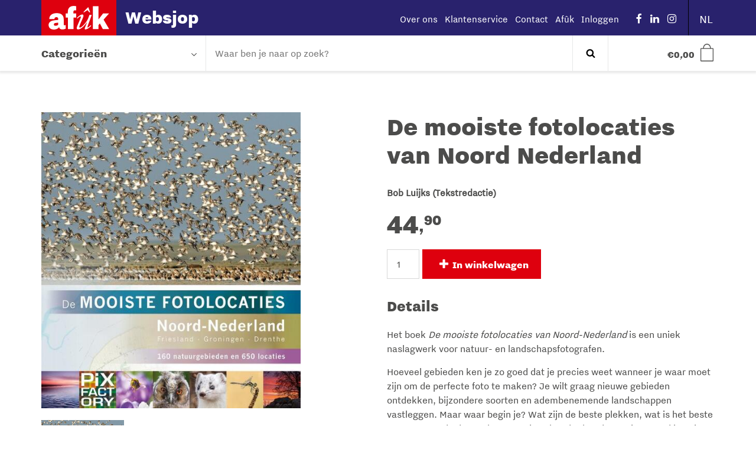

--- FILE ---
content_type: text/html; charset=UTF-8
request_url: https://websjop.afuk.frl/nl/winkel/de-mooiste-fotolocaties-van-noord-nederland/
body_size: 21183
content:
<!DOCTYPE html>
<!--[if lt IE 9]>
<html class="ie8"><![endif]-->
<!--[if IE 9]>
<html class="ie"><![endif]-->
<!--[if gt IE 8]><!-->
<html lang="nl-NL"> <!--<![endif]-->

  <head>
    <meta charset="UTF-8" />
<script type="text/javascript">
/* <![CDATA[ */
var gform;gform||(document.addEventListener("gform_main_scripts_loaded",function(){gform.scriptsLoaded=!0}),document.addEventListener("gform/theme/scripts_loaded",function(){gform.themeScriptsLoaded=!0}),window.addEventListener("DOMContentLoaded",function(){gform.domLoaded=!0}),gform={domLoaded:!1,scriptsLoaded:!1,themeScriptsLoaded:!1,isFormEditor:()=>"function"==typeof InitializeEditor,callIfLoaded:function(o){return!(!gform.domLoaded||!gform.scriptsLoaded||!gform.themeScriptsLoaded&&!gform.isFormEditor()||(gform.isFormEditor()&&console.warn("The use of gform.initializeOnLoaded() is deprecated in the form editor context and will be removed in Gravity Forms 3.1."),o(),0))},initializeOnLoaded:function(o){gform.callIfLoaded(o)||(document.addEventListener("gform_main_scripts_loaded",()=>{gform.scriptsLoaded=!0,gform.callIfLoaded(o)}),document.addEventListener("gform/theme/scripts_loaded",()=>{gform.themeScriptsLoaded=!0,gform.callIfLoaded(o)}),window.addEventListener("DOMContentLoaded",()=>{gform.domLoaded=!0,gform.callIfLoaded(o)}))},hooks:{action:{},filter:{}},addAction:function(o,r,e,t){gform.addHook("action",o,r,e,t)},addFilter:function(o,r,e,t){gform.addHook("filter",o,r,e,t)},doAction:function(o){gform.doHook("action",o,arguments)},applyFilters:function(o){return gform.doHook("filter",o,arguments)},removeAction:function(o,r){gform.removeHook("action",o,r)},removeFilter:function(o,r,e){gform.removeHook("filter",o,r,e)},addHook:function(o,r,e,t,n){null==gform.hooks[o][r]&&(gform.hooks[o][r]=[]);var d=gform.hooks[o][r];null==n&&(n=r+"_"+d.length),gform.hooks[o][r].push({tag:n,callable:e,priority:t=null==t?10:t})},doHook:function(r,o,e){var t;if(e=Array.prototype.slice.call(e,1),null!=gform.hooks[r][o]&&((o=gform.hooks[r][o]).sort(function(o,r){return o.priority-r.priority}),o.forEach(function(o){"function"!=typeof(t=o.callable)&&(t=window[t]),"action"==r?t.apply(null,e):e[0]=t.apply(null,e)})),"filter"==r)return e[0]},removeHook:function(o,r,t,n){var e;null!=gform.hooks[o][r]&&(e=(e=gform.hooks[o][r]).filter(function(o,r,e){return!!(null!=n&&n!=o.tag||null!=t&&t!=o.priority)}),gform.hooks[o][r]=e)}});
/* ]]> */
</script>

    <meta http-equiv="X-UA-Compatible" content="IE=edge">

    <title>
				De mooiste fotolocaties van Noord Nederland &#8211; Afûk Websjop
		</title>




    <link rel="profile" href="http://gmpg.org/xfn/11" />
    <link rel="pingback" href="https://websjop.afuk.frl/xmlrpc.php" />

    <base href="/">

    <meta name="viewport" content="width=device-width,initial-scale=1,maximum-scale=1,user-scalable=no">
    <meta name="apple-mobile-web-app-capable" content="yes">
    <meta name="apple-mobile-web-app-status-bar-style" content="black">
    <meta name="format-detection" content="telephone=no">
    <meta name ="viewport" content = "initial-scale=1, user-scalable=no">

    <!-- Description -->
    <meta name="resource-type" content="document" />
    <meta http-equiv="content-type" content="text/html; charset=US-ASCII" />
    <meta http-equiv="content-language" content="nl-NL" />
    <meta name="author" content="BW H Ontwerpers" />
    <meta name="contact" content="info@bwhontwerpers.nl" />
    <meta name="copyright" content="Copyright (c)2019 BW H Ontwerpers. All Rights Reserved." />
    <meta name="description" content="De mooiste fotolocaties van Noord Nederland" />
    <meta name="keywords" content="" />

    <!-- Opengraph -->
    <meta property="og:type" content="website" />
    <meta property="og:title" content="Afûk WebsjopDe mooiste fotolocaties van Noord Nederland &#8211; Afûk Websjop" />
    <meta property="og:url" content="https://websjop.afuk.frl/nl/winkel/de-mooiste-fotolocaties-van-noord-nederland/" />
    <meta property="og:description" content="Het boek De mooiste fotolocaties van Noord-Nederland is een uniek naslagwerk voor natuur- en landschapsfotografen. Hoeveel gebieden ken je zo goed dat je precies weet wanneer je waar moet zijn om de perfecte foto te maken? Je wilt graag nieuwe gebieden ontdekken, bijzondere soorten en adembenemende landschappen vastleggen. Maar waar begin je? Wat zijn de beste [&hellip;]" />
    <meta property="og:site_name" content="Afûk Websjop" />
          <meta property="og:image" content="https://websjop.afuk.frl/wp-content/uploads/2020/07/9789079588299_front.jpg" />
		
		<!-- Favicons Apple -->
    <link rel="apple-touch-icon" sizes="180x180" href="https://websjop.afuk.frl/wp-content/themes/afuk-websjop/dist/img/favicon/apple-touch-icon.png">

    <link rel="mask-icon" href="https://websjop.afuk.frl/wp-content/themes/afuk-websjop/dist/img/favicon/safari-pinned-tab.svg" color="#de000e">

    <!-- Favicons Regular-->
    <link rel="icon" type="image/png" href="https://websjop.afuk.frl/wp-content/themes/afuk-websjop/dist/img/favicon/favicon-32x32.png" sizes="32x32">
    <link rel="icon" type="image/png" href="https://websjop.afuk.frl/wp-content/themes/afuk-websjop/dist/img/favicon/favicon-96x96.png" sizes="96x96">
    <link rel="icon" type="image/png" href="https://websjop.afuk.frl/wp-content/themes/afuk-websjop/dist/img/favicon/favicon-16x16.png" sizes="16x16">

    <!-- Favicons Chrome/Android-->
    <link rel="icon" type="image/png" href="https://websjop.afuk.frl/wp-content/themes/afuk-websjop/dist/img/favicon/android-chrome-192x192.png" sizes="192x192">

    <!-- Manifest for MS -->
    <link rel="manifest" href="https://websjop.afuk.frl/wp-content/themes/afuk-websjop/dist/img/favicon/manifest.json">

    <meta name="msapplication-TileColor" content="#da532c">
    <meta name="msapplication-TileImage" content="https://websjop.afuk.frl/wp-content/themes/afuk-websjop/dist/img/favicon/mstile-144x144.png">
    <meta name="msapplication-config" content="https://websjop.afuk.frl/wp-content/themes/afuk-websjop/dist/img/favicon/browserconfig.xml">
		<meta name="theme-color" content="#ffffff">

    <!-- App data -->
    <meta name="apple-mobile-web-app-title" content="websjop">
    <meta name="application-name" content="websjop">

    <!-- Wordpress header scripts and styles -->

    
            <link rel="alternate" hreflang="fy-NL" href="https://websjop.afuk.frl/nl/winkel/de-mooiste-fotolocaties-van-noord-nederland/" />
    <meta name="msvalidate.01" content="BF42D887B01065A08C7A889029BCBCD2" />
    <meta name='robots' content='index, follow, max-image-preview:large, max-snippet:-1, max-video-preview:-1' />
	<style>img:is([sizes="auto" i], [sizes^="auto," i]) { contain-intrinsic-size: 3000px 1500px }</style>
	
	<!-- This site is optimized with the Yoast SEO plugin v26.4 - https://yoast.com/wordpress/plugins/seo/ -->
	<meta name="description" content="De mooiste fotolocaties Noord-Nederland: Friesland - Groningen - Drenthe. Schitterend fotoboek met 160 natuurgebieden en 650 locaties." />
	<link rel="canonical" href="https://websjop.afuk.frl/frl/winkel/de-mooiste-fotolocaties-van-noord-nederland/" />
	<meta property="og:locale" content="nl_NL" />
	<meta property="og:type" content="article" />
	<meta property="og:title" content="De mooiste fotolocaties van Noord Nederland &#8211; Afûk Websjop" />
	<meta property="og:description" content="De mooiste fotolocaties Noord-Nederland: Friesland - Groningen - Drenthe. Schitterend fotoboek met 160 natuurgebieden en 650 locaties." />
	<meta property="og:url" content="https://websjop.afuk.frl/nl/winkel/de-mooiste-fotolocaties-van-noord-nederland/" />
	<meta property="og:site_name" content="Afûk Websjop" />
	<meta property="article:modified_time" content="2020-08-31T10:10:15+00:00" />
	<meta property="og:image" content="https://websjop.afuk.frl/wp-content/uploads/2020/07/9789079588299_front.jpg" />
	<meta property="og:image:width" content="500" />
	<meta property="og:image:height" content="571" />
	<meta property="og:image:type" content="image/jpeg" />
	<meta name="twitter:card" content="summary_large_image" />
	<meta name="twitter:label1" content="Geschatte leestijd" />
	<meta name="twitter:data1" content="1 minuut" />
	<script type="application/ld+json" class="yoast-schema-graph">{"@context":"https://schema.org","@graph":[{"@type":"WebPage","@id":"https://websjop.afuk.frl/nl/winkel/de-mooiste-fotolocaties-van-noord-nederland/","url":"https://websjop.afuk.frl/nl/winkel/de-mooiste-fotolocaties-van-noord-nederland/","name":"De mooiste fotolocaties van Noord Nederland &#8211; Afûk Websjop","isPartOf":{"@id":"https://websjop.afuk.frl/nl/#website"},"primaryImageOfPage":{"@id":"https://websjop.afuk.frl/nl/winkel/de-mooiste-fotolocaties-van-noord-nederland/#primaryimage"},"image":{"@id":"https://websjop.afuk.frl/nl/winkel/de-mooiste-fotolocaties-van-noord-nederland/#primaryimage"},"thumbnailUrl":"https://websjop.afuk.frl/wp-content/uploads/2020/07/9789079588299_front.jpg","datePublished":"2020-07-30T14:50:21+00:00","dateModified":"2020-08-31T10:10:15+00:00","description":"De mooiste fotolocaties Noord-Nederland: Friesland - Groningen - Drenthe. Schitterend fotoboek met 160 natuurgebieden en 650 locaties.","breadcrumb":{"@id":"https://websjop.afuk.frl/nl/winkel/de-mooiste-fotolocaties-van-noord-nederland/#breadcrumb"},"inLanguage":"nl-NL","potentialAction":[{"@type":"ReadAction","target":["https://websjop.afuk.frl/nl/winkel/de-mooiste-fotolocaties-van-noord-nederland/"]}]},{"@type":"ImageObject","inLanguage":"nl-NL","@id":"https://websjop.afuk.frl/nl/winkel/de-mooiste-fotolocaties-van-noord-nederland/#primaryimage","url":"https://websjop.afuk.frl/wp-content/uploads/2020/07/9789079588299_front.jpg","contentUrl":"https://websjop.afuk.frl/wp-content/uploads/2020/07/9789079588299_front.jpg","width":500,"height":571},{"@type":"BreadcrumbList","@id":"https://websjop.afuk.frl/nl/winkel/de-mooiste-fotolocaties-van-noord-nederland/#breadcrumb","itemListElement":[{"@type":"ListItem","position":1,"name":"Home","item":"https://websjop.afuk.frl/nl/"},{"@type":"ListItem","position":2,"name":"Winkel","item":"https://websjop.afuk.frl/nl/winkel/"},{"@type":"ListItem","position":3,"name":"De mooiste fotolocaties van Noord Nederland"}]},{"@type":"WebSite","@id":"https://websjop.afuk.frl/nl/#website","url":"https://websjop.afuk.frl/nl/","name":"Afûk Websjop","description":"","potentialAction":[{"@type":"SearchAction","target":{"@type":"EntryPoint","urlTemplate":"https://websjop.afuk.frl/nl/?s={search_term_string}"},"query-input":{"@type":"PropertyValueSpecification","valueRequired":true,"valueName":"search_term_string"}}],"inLanguage":"nl-NL"}]}</script>
	<!-- / Yoast SEO plugin. -->


<link rel='dns-prefetch' href='//ajax.googleapis.com' />
<link rel='dns-prefetch' href='//www.googletagmanager.com' />
<link rel='stylesheet' id='gforms_reset_css-css' href='https://websjop.afuk.frl/wp-content/plugins/gravityforms/legacy/css/formreset.min.css?ver=2.9.23' type='text/css' media='all' />
<link rel='stylesheet' id='gforms_formsmain_css-css' href='https://websjop.afuk.frl/wp-content/plugins/gravityforms/legacy/css/formsmain.min.css?ver=2.9.23' type='text/css' media='all' />
<link rel='stylesheet' id='gforms_ready_class_css-css' href='https://websjop.afuk.frl/wp-content/plugins/gravityforms/legacy/css/readyclass.min.css?ver=2.9.23' type='text/css' media='all' />
<link rel='stylesheet' id='gforms_browsers_css-css' href='https://websjop.afuk.frl/wp-content/plugins/gravityforms/legacy/css/browsers.min.css?ver=2.9.23' type='text/css' media='all' />
<link rel='stylesheet' id='wp-block-library-css' href='https://websjop.afuk.frl/wp-includes/css/dist/block-library/style.min.css?ver=6.8.3' type='text/css' media='all' />
<style id='classic-theme-styles-inline-css' type='text/css'>
/*! This file is auto-generated */
.wp-block-button__link{color:#fff;background-color:#32373c;border-radius:9999px;box-shadow:none;text-decoration:none;padding:calc(.667em + 2px) calc(1.333em + 2px);font-size:1.125em}.wp-block-file__button{background:#32373c;color:#fff;text-decoration:none}
</style>
<style id='global-styles-inline-css' type='text/css'>
:root{--wp--preset--aspect-ratio--square: 1;--wp--preset--aspect-ratio--4-3: 4/3;--wp--preset--aspect-ratio--3-4: 3/4;--wp--preset--aspect-ratio--3-2: 3/2;--wp--preset--aspect-ratio--2-3: 2/3;--wp--preset--aspect-ratio--16-9: 16/9;--wp--preset--aspect-ratio--9-16: 9/16;--wp--preset--color--black: #000000;--wp--preset--color--cyan-bluish-gray: #abb8c3;--wp--preset--color--white: #ffffff;--wp--preset--color--pale-pink: #f78da7;--wp--preset--color--vivid-red: #cf2e2e;--wp--preset--color--luminous-vivid-orange: #ff6900;--wp--preset--color--luminous-vivid-amber: #fcb900;--wp--preset--color--light-green-cyan: #7bdcb5;--wp--preset--color--vivid-green-cyan: #00d084;--wp--preset--color--pale-cyan-blue: #8ed1fc;--wp--preset--color--vivid-cyan-blue: #0693e3;--wp--preset--color--vivid-purple: #9b51e0;--wp--preset--gradient--vivid-cyan-blue-to-vivid-purple: linear-gradient(135deg,rgba(6,147,227,1) 0%,rgb(155,81,224) 100%);--wp--preset--gradient--light-green-cyan-to-vivid-green-cyan: linear-gradient(135deg,rgb(122,220,180) 0%,rgb(0,208,130) 100%);--wp--preset--gradient--luminous-vivid-amber-to-luminous-vivid-orange: linear-gradient(135deg,rgba(252,185,0,1) 0%,rgba(255,105,0,1) 100%);--wp--preset--gradient--luminous-vivid-orange-to-vivid-red: linear-gradient(135deg,rgba(255,105,0,1) 0%,rgb(207,46,46) 100%);--wp--preset--gradient--very-light-gray-to-cyan-bluish-gray: linear-gradient(135deg,rgb(238,238,238) 0%,rgb(169,184,195) 100%);--wp--preset--gradient--cool-to-warm-spectrum: linear-gradient(135deg,rgb(74,234,220) 0%,rgb(151,120,209) 20%,rgb(207,42,186) 40%,rgb(238,44,130) 60%,rgb(251,105,98) 80%,rgb(254,248,76) 100%);--wp--preset--gradient--blush-light-purple: linear-gradient(135deg,rgb(255,206,236) 0%,rgb(152,150,240) 100%);--wp--preset--gradient--blush-bordeaux: linear-gradient(135deg,rgb(254,205,165) 0%,rgb(254,45,45) 50%,rgb(107,0,62) 100%);--wp--preset--gradient--luminous-dusk: linear-gradient(135deg,rgb(255,203,112) 0%,rgb(199,81,192) 50%,rgb(65,88,208) 100%);--wp--preset--gradient--pale-ocean: linear-gradient(135deg,rgb(255,245,203) 0%,rgb(182,227,212) 50%,rgb(51,167,181) 100%);--wp--preset--gradient--electric-grass: linear-gradient(135deg,rgb(202,248,128) 0%,rgb(113,206,126) 100%);--wp--preset--gradient--midnight: linear-gradient(135deg,rgb(2,3,129) 0%,rgb(40,116,252) 100%);--wp--preset--font-size--small: 13px;--wp--preset--font-size--medium: 20px;--wp--preset--font-size--large: 36px;--wp--preset--font-size--x-large: 42px;--wp--preset--spacing--20: 0.44rem;--wp--preset--spacing--30: 0.67rem;--wp--preset--spacing--40: 1rem;--wp--preset--spacing--50: 1.5rem;--wp--preset--spacing--60: 2.25rem;--wp--preset--spacing--70: 3.38rem;--wp--preset--spacing--80: 5.06rem;--wp--preset--shadow--natural: 6px 6px 9px rgba(0, 0, 0, 0.2);--wp--preset--shadow--deep: 12px 12px 50px rgba(0, 0, 0, 0.4);--wp--preset--shadow--sharp: 6px 6px 0px rgba(0, 0, 0, 0.2);--wp--preset--shadow--outlined: 6px 6px 0px -3px rgba(255, 255, 255, 1), 6px 6px rgba(0, 0, 0, 1);--wp--preset--shadow--crisp: 6px 6px 0px rgba(0, 0, 0, 1);}:where(.is-layout-flex){gap: 0.5em;}:where(.is-layout-grid){gap: 0.5em;}body .is-layout-flex{display: flex;}.is-layout-flex{flex-wrap: wrap;align-items: center;}.is-layout-flex > :is(*, div){margin: 0;}body .is-layout-grid{display: grid;}.is-layout-grid > :is(*, div){margin: 0;}:where(.wp-block-columns.is-layout-flex){gap: 2em;}:where(.wp-block-columns.is-layout-grid){gap: 2em;}:where(.wp-block-post-template.is-layout-flex){gap: 1.25em;}:where(.wp-block-post-template.is-layout-grid){gap: 1.25em;}.has-black-color{color: var(--wp--preset--color--black) !important;}.has-cyan-bluish-gray-color{color: var(--wp--preset--color--cyan-bluish-gray) !important;}.has-white-color{color: var(--wp--preset--color--white) !important;}.has-pale-pink-color{color: var(--wp--preset--color--pale-pink) !important;}.has-vivid-red-color{color: var(--wp--preset--color--vivid-red) !important;}.has-luminous-vivid-orange-color{color: var(--wp--preset--color--luminous-vivid-orange) !important;}.has-luminous-vivid-amber-color{color: var(--wp--preset--color--luminous-vivid-amber) !important;}.has-light-green-cyan-color{color: var(--wp--preset--color--light-green-cyan) !important;}.has-vivid-green-cyan-color{color: var(--wp--preset--color--vivid-green-cyan) !important;}.has-pale-cyan-blue-color{color: var(--wp--preset--color--pale-cyan-blue) !important;}.has-vivid-cyan-blue-color{color: var(--wp--preset--color--vivid-cyan-blue) !important;}.has-vivid-purple-color{color: var(--wp--preset--color--vivid-purple) !important;}.has-black-background-color{background-color: var(--wp--preset--color--black) !important;}.has-cyan-bluish-gray-background-color{background-color: var(--wp--preset--color--cyan-bluish-gray) !important;}.has-white-background-color{background-color: var(--wp--preset--color--white) !important;}.has-pale-pink-background-color{background-color: var(--wp--preset--color--pale-pink) !important;}.has-vivid-red-background-color{background-color: var(--wp--preset--color--vivid-red) !important;}.has-luminous-vivid-orange-background-color{background-color: var(--wp--preset--color--luminous-vivid-orange) !important;}.has-luminous-vivid-amber-background-color{background-color: var(--wp--preset--color--luminous-vivid-amber) !important;}.has-light-green-cyan-background-color{background-color: var(--wp--preset--color--light-green-cyan) !important;}.has-vivid-green-cyan-background-color{background-color: var(--wp--preset--color--vivid-green-cyan) !important;}.has-pale-cyan-blue-background-color{background-color: var(--wp--preset--color--pale-cyan-blue) !important;}.has-vivid-cyan-blue-background-color{background-color: var(--wp--preset--color--vivid-cyan-blue) !important;}.has-vivid-purple-background-color{background-color: var(--wp--preset--color--vivid-purple) !important;}.has-black-border-color{border-color: var(--wp--preset--color--black) !important;}.has-cyan-bluish-gray-border-color{border-color: var(--wp--preset--color--cyan-bluish-gray) !important;}.has-white-border-color{border-color: var(--wp--preset--color--white) !important;}.has-pale-pink-border-color{border-color: var(--wp--preset--color--pale-pink) !important;}.has-vivid-red-border-color{border-color: var(--wp--preset--color--vivid-red) !important;}.has-luminous-vivid-orange-border-color{border-color: var(--wp--preset--color--luminous-vivid-orange) !important;}.has-luminous-vivid-amber-border-color{border-color: var(--wp--preset--color--luminous-vivid-amber) !important;}.has-light-green-cyan-border-color{border-color: var(--wp--preset--color--light-green-cyan) !important;}.has-vivid-green-cyan-border-color{border-color: var(--wp--preset--color--vivid-green-cyan) !important;}.has-pale-cyan-blue-border-color{border-color: var(--wp--preset--color--pale-cyan-blue) !important;}.has-vivid-cyan-blue-border-color{border-color: var(--wp--preset--color--vivid-cyan-blue) !important;}.has-vivid-purple-border-color{border-color: var(--wp--preset--color--vivid-purple) !important;}.has-vivid-cyan-blue-to-vivid-purple-gradient-background{background: var(--wp--preset--gradient--vivid-cyan-blue-to-vivid-purple) !important;}.has-light-green-cyan-to-vivid-green-cyan-gradient-background{background: var(--wp--preset--gradient--light-green-cyan-to-vivid-green-cyan) !important;}.has-luminous-vivid-amber-to-luminous-vivid-orange-gradient-background{background: var(--wp--preset--gradient--luminous-vivid-amber-to-luminous-vivid-orange) !important;}.has-luminous-vivid-orange-to-vivid-red-gradient-background{background: var(--wp--preset--gradient--luminous-vivid-orange-to-vivid-red) !important;}.has-very-light-gray-to-cyan-bluish-gray-gradient-background{background: var(--wp--preset--gradient--very-light-gray-to-cyan-bluish-gray) !important;}.has-cool-to-warm-spectrum-gradient-background{background: var(--wp--preset--gradient--cool-to-warm-spectrum) !important;}.has-blush-light-purple-gradient-background{background: var(--wp--preset--gradient--blush-light-purple) !important;}.has-blush-bordeaux-gradient-background{background: var(--wp--preset--gradient--blush-bordeaux) !important;}.has-luminous-dusk-gradient-background{background: var(--wp--preset--gradient--luminous-dusk) !important;}.has-pale-ocean-gradient-background{background: var(--wp--preset--gradient--pale-ocean) !important;}.has-electric-grass-gradient-background{background: var(--wp--preset--gradient--electric-grass) !important;}.has-midnight-gradient-background{background: var(--wp--preset--gradient--midnight) !important;}.has-small-font-size{font-size: var(--wp--preset--font-size--small) !important;}.has-medium-font-size{font-size: var(--wp--preset--font-size--medium) !important;}.has-large-font-size{font-size: var(--wp--preset--font-size--large) !important;}.has-x-large-font-size{font-size: var(--wp--preset--font-size--x-large) !important;}
:where(.wp-block-post-template.is-layout-flex){gap: 1.25em;}:where(.wp-block-post-template.is-layout-grid){gap: 1.25em;}
:where(.wp-block-columns.is-layout-flex){gap: 2em;}:where(.wp-block-columns.is-layout-grid){gap: 2em;}
:root :where(.wp-block-pullquote){font-size: 1.5em;line-height: 1.6;}
</style>
<link rel='stylesheet' id='mm-custom-styles-css' href='https://websjop.afuk.frl/wp-content/plugins/meestermiedema-kassakoopjes//assets/css/mm-custom.css?ver=1.0' type='text/css' media='all' />
<link rel='stylesheet' id='woocommerce-layout-css' href='https://websjop.afuk.frl/wp-content/plugins/woocommerce/assets/css/woocommerce-layout.css?ver=10.4.3' type='text/css' media='all' />
<link rel='stylesheet' id='woocommerce-smallscreen-css' href='https://websjop.afuk.frl/wp-content/plugins/woocommerce/assets/css/woocommerce-smallscreen.css?ver=10.4.3' type='text/css' media='only screen and (max-width: 768px)' />
<link rel='stylesheet' id='woocommerce-general-css' href='https://websjop.afuk.frl/wp-content/plugins/woocommerce/assets/css/woocommerce.css?ver=10.4.3' type='text/css' media='all' />
<style id='woocommerce-inline-inline-css' type='text/css'>
.woocommerce form .form-row .required { visibility: visible; }
</style>
<link rel='stylesheet' id='websjop-css' href='https://websjop.afuk.frl/wp-content/themes/afuk-websjop/dist/css/screen.min.css?ver=1.0.33' type='text/css' media='all' />
<script type="text/javascript" src="//ajax.googleapis.com/ajax/libs/jquery/1.11.1/jquery.min.js?ver=1.11.2" id="jquery-js"></script>
<script type="text/javascript" defer='defer' src="https://websjop.afuk.frl/wp-content/plugins/gravityforms/js/jquery.json.min.js?ver=2.9.23" id="gform_json-js"></script>
<script type="text/javascript" id="gform_gravityforms-js-extra">
/* <![CDATA[ */
var gf_global = {"gf_currency_config":{"name":"Euro","symbol_left":"","symbol_right":"&#8364;","symbol_padding":" ","thousand_separator":".","decimal_separator":",","decimals":2,"code":"EUR"},"base_url":"https:\/\/websjop.afuk.frl\/wp-content\/plugins\/gravityforms","number_formats":[],"spinnerUrl":"https:\/\/websjop.afuk.frl\/wp-content\/plugins\/gravityforms\/images\/spinner.svg","version_hash":"9abc8d88b7ee0e3551128d4907110cd8","strings":{"newRowAdded":"Nieuwe rij toegevoegd.","rowRemoved":"Rij verwijderd","formSaved":"Het formulier is opgeslagen. De inhoud bevat de link om terug te keren en het formulier in te vullen."}};
var gform_i18n = {"datepicker":{"days":{"monday":"Ma","tuesday":"Di","wednesday":"Wo","thursday":"Do","friday":"Vr","saturday":"Za","sunday":"Zo"},"months":{"january":"Januari","february":"Februari","march":"Maart","april":"April","may":"Mei","june":"Juni","july":"Juli","august":"Augustus","september":"September","october":"Oktober","november":"November","december":"December"},"firstDay":1,"iconText":"Selecteer een datum"}};
var gf_legacy_multi = {"2":"1"};
var gform_gravityforms = {"strings":{"invalid_file_extension":"Dit bestandstype is niet toegestaan. Moet \u00e9\u00e9n van de volgende zijn:","delete_file":"Dit bestand verwijderen","in_progress":"in behandeling","file_exceeds_limit":"Bestand overschrijdt limiet bestandsgrootte","illegal_extension":"Dit type bestand is niet toegestaan.","max_reached":"Maximale aantal bestanden bereikt","unknown_error":"Er was een probleem bij het opslaan van het bestand op de server","currently_uploading":"Wacht tot het uploaden is voltooid","cancel":"Annuleren","cancel_upload":"Deze upload annuleren","cancelled":"Geannuleerd","error":"Fout","message":"Bericht"},"vars":{"images_url":"https:\/\/websjop.afuk.frl\/wp-content\/plugins\/gravityforms\/images"}};
/* ]]> */
</script>
<script type="text/javascript" defer='defer' src="https://websjop.afuk.frl/wp-content/plugins/gravityforms/js/gravityforms.min.js?ver=2.9.23" id="gform_gravityforms-js"></script>
<script type="text/javascript" defer='defer' src="https://websjop.afuk.frl/wp-content/plugins/gravityforms/assets/js/dist/utils.min.js?ver=380b7a5ec0757c78876bc8a59488f2f3" id="gform_gravityforms_utils-js"></script>
<script type="text/javascript" src="https://websjop.afuk.frl/wp-content/plugins/meestermiedema-kassakoopjes//assets/js/mm-functions.js?ver=1.0" id="mm-custom-script-js"></script>
<script type="text/javascript" id="mm_ajax_script-js-extra">
/* <![CDATA[ */
var mm_ajax_obj = {"ajaxurl":"https:\/\/websjop.afuk.frl\/wp-admin\/admin-ajax.php","nonce":"3673e860a6"};
/* ]]> */
</script>
<script type="text/javascript" src="https://websjop.afuk.frl/wp-content/plugins/meestermiedema-kassakoopjes//assets/js/mm-ajax.js?ver=1.0" id="mm_ajax_script-js"></script>
<script type="text/javascript" src="https://websjop.afuk.frl/wp-content/plugins/woocommerce/assets/js/jquery-blockui/jquery.blockUI.min.js?ver=2.7.0-wc.10.4.3" id="wc-jquery-blockui-js" data-wp-strategy="defer"></script>
<script type="text/javascript" id="wc-add-to-cart-js-extra">
/* <![CDATA[ */
var wc_add_to_cart_params = {"ajax_url":"\/wp-admin\/admin-ajax.php","wc_ajax_url":"\/nl\/?wc-ajax=%%endpoint%%","i18n_view_cart":"Bekijk winkelwagen","cart_url":"https:\/\/websjop.afuk.frl\/nl\/winkel\/cart\/","is_cart":"","cart_redirect_after_add":"no"};
/* ]]> */
</script>
<script type="text/javascript" src="https://websjop.afuk.frl/wp-content/plugins/woocommerce/assets/js/frontend/add-to-cart.min.js?ver=10.4.3" id="wc-add-to-cart-js" defer="defer" data-wp-strategy="defer"></script>
<script type="text/javascript" id="wc-single-product-js-extra">
/* <![CDATA[ */
var wc_single_product_params = {"i18n_required_rating_text":"Selecteer een waardering","i18n_rating_options":["1 van de 5 sterren","2 van de 5 sterren","3 van de 5 sterren","4 van de 5 sterren","5 van de 5 sterren"],"i18n_product_gallery_trigger_text":"Afbeeldinggalerij in volledig scherm bekijken","review_rating_required":"yes","flexslider":{"rtl":false,"animation":"slide","smoothHeight":true,"directionNav":false,"controlNav":"thumbnails","slideshow":false,"animationSpeed":500,"animationLoop":false,"allowOneSlide":false},"zoom_enabled":"","zoom_options":[],"photoswipe_enabled":"","photoswipe_options":{"shareEl":false,"closeOnScroll":false,"history":false,"hideAnimationDuration":0,"showAnimationDuration":0},"flexslider_enabled":""};
/* ]]> */
</script>
<script type="text/javascript" src="https://websjop.afuk.frl/wp-content/plugins/woocommerce/assets/js/frontend/single-product.min.js?ver=10.4.3" id="wc-single-product-js" defer="defer" data-wp-strategy="defer"></script>
<script type="text/javascript" src="https://websjop.afuk.frl/wp-content/plugins/woocommerce/assets/js/js-cookie/js.cookie.min.js?ver=2.1.4-wc.10.4.3" id="wc-js-cookie-js" data-wp-strategy="defer"></script>
<script type="text/javascript" src="https://websjop.afuk.frl/wp-content/plugins/woocommerce/assets/js/flexslider/jquery.flexslider.min.js?ver=2.7.2-wc.10.4.3" id="wc-flexslider-js" defer="defer" data-wp-strategy="defer"></script>

<!-- Google tag (gtag.js) snippet toegevoegd door Site Kit -->
<!-- Google Analytics snippet toegevoegd door Site Kit -->
<script type="text/javascript" src="https://www.googletagmanager.com/gtag/js?id=GT-5NR3BCC" id="google_gtagjs-js" async></script>
<script type="text/javascript" id="google_gtagjs-js-after">
/* <![CDATA[ */
window.dataLayer = window.dataLayer || [];function gtag(){dataLayer.push(arguments);}
gtag("set","linker",{"domains":["websjop.afuk.frl"]});
gtag("js", new Date());
gtag("set", "developer_id.dZTNiMT", true);
gtag("config", "GT-5NR3BCC");
 window._googlesitekit = window._googlesitekit || {}; window._googlesitekit.throttledEvents = []; window._googlesitekit.gtagEvent = (name, data) => { var key = JSON.stringify( { name, data } ); if ( !! window._googlesitekit.throttledEvents[ key ] ) { return; } window._googlesitekit.throttledEvents[ key ] = true; setTimeout( () => { delete window._googlesitekit.throttledEvents[ key ]; }, 5 ); gtag( "event", name, { ...data, event_source: "site-kit" } ); }; 
/* ]]> */
</script>
<link rel="https://api.w.org/" href="https://websjop.afuk.frl/nl/wp-json/" /><link rel="alternate" title="JSON" type="application/json" href="https://websjop.afuk.frl/nl/wp-json/wp/v2/product/20230" /><link rel="EditURI" type="application/rsd+xml" title="RSD" href="https://websjop.afuk.frl/xmlrpc.php?rsd" />
<meta name="generator" content="WordPress 6.8.3" />
<meta name="generator" content="WooCommerce 10.4.3" />
<link rel='shortlink' href='https://websjop.afuk.frl/nl/?p=20230' />
<link rel="alternate" title="oEmbed (JSON)" type="application/json+oembed" href="https://websjop.afuk.frl/nl/wp-json/oembed/1.0/embed?url=https%3A%2F%2Fwebsjop.afuk.frl%2Fnl%2Fwinkel%2Fde-mooiste-fotolocaties-van-noord-nederland%2F" />
<link rel="alternate" title="oEmbed (XML)" type="text/xml+oembed" href="https://websjop.afuk.frl/nl/wp-json/oembed/1.0/embed?url=https%3A%2F%2Fwebsjop.afuk.frl%2Fnl%2Fwinkel%2Fde-mooiste-fotolocaties-van-noord-nederland%2F&#038;format=xml" />
<meta name="generator" content="WPML ver:4.8.5 stt:38,64;" />
<meta name="generator" content="Site Kit by Google 1.170.0" />	<noscript><style>.woocommerce-product-gallery{ opacity: 1 !important; }</style></noscript>
	
<!-- Google AdSense meta tags toegevoegd door Site Kit -->
<meta name="google-adsense-platform-account" content="ca-host-pub-2644536267352236">
<meta name="google-adsense-platform-domain" content="sitekit.withgoogle.com">
<!-- Einde Google AdSense meta tags toegevoegd door Site Kit -->

    <!-- HTML5 Shim and Respond.js IE8 support of HTML5 elements and media queries -->
    <!-- WARNING: Respond.js doesn't work if you view the page via file:// -->
    <!--[if lt IE 9]>
      <script src="https://oss.maxcdn.com/html5shiv/3.7.2/html5shiv.min.js"></script>
      <script src="https://oss.maxcdn.com/respond/1.4.2/respond.min.js"></script>
    <![endif]-->
</head>

<body class="wp-singular product-template-default single single-product postid-20230 wp-theme-afuk-websjop woocommerce theme-afuk-websjop woocommerce-page woocommerce-no-js">

<header>
	<div class="header-top">
		<div class="container">
			<div class="row">
				<div class="col-xs-4 col-sm-3 col-md-4 logo-wrapper">
			    			      <a title="Afûk Websjop" href="https://websjop.afuk.frl/nl/" class="logo">
			        <img alt="" title="Afûk Websjop" src="https://websjop.afuk.frl/wp-content/themes/afuk-websjop/dist/img/logo.svg">
			        <span>Websjop</span>
			      </a>
			    				</div>
				<div class="top-nav-wrapper">
					<nav class="top-nav-wrap">
            <ul id="menu-top-menu-nl" class="top-nav"><li id="menu-item-12012" class="menu-item menu-item-type-post_type menu-item-object-page menu-item-12012"><a href="https://websjop.afuk.frl/nl/over-ons/">Over ons</a></li>
<li id="menu-item-12011" class="menu-item menu-item-type-post_type menu-item-object-page menu-item-12011"><a href="https://websjop.afuk.frl/nl/klantenservice/">Klantenservice</a></li>
<li id="menu-item-12010" class="menu-item menu-item-type-post_type menu-item-object-page menu-item-12010"><a href="https://websjop.afuk.frl/nl/contact/">Contact</a></li>
<li id="menu-item-12009" class="menu-item menu-item-type-custom menu-item-object-custom menu-item-12009"><a target="_blank" href="https://afuk.frl">Afûk</a></li>
</ul>															<ul class="top-nav">
										<li>
											<a href="https://websjop.afuk.frl/nl/account/" title="Inloggen">Inloggen											</a>
										</li>
									</ul>
												</nav>
					<div class="resp-cart">
						<div class="cart-wrapper">
							<!-- Show mini cart if Woocommerce is activated -->
<div class="mini-cart">
    <div class="cart-inner">
					<div class="empty">
		    <a class="cart-contents" href="https://websjop.afuk.frl/nl/winkel/cart/" title="View your shopping cart">
			    <span class="cart-price hidden-sm hidden-xs">
			    	<span class="euro">&euro;</span><span>0</span><em>,</em><small>00</small>			    </span>
		      <span class="cart-icon">
		        <span class="cart-icon-handle"></span>
		      </span>
		    </a>
			</div>
		    <div class="widget_shopping_cart_content">
      <p class="empty">Geen producten in de winkelwagen.</p>          </div>
  </div><!-- .cart-inner -->
</div><!-- .mini-cart -->						</div>
					</div>
											<div class="responsive-toggle"></div>
						<div class="socials">
							<ul>
								<li>
									<a href="https://www.facebook.com/StichtingAfuk/" target="_blank" rel="nofollow" title="Volg ons op Facebook">
										<i class="fa fa-facebook" aria-hidden="true"></i>
									</a>
								</li>
								<li>
									<a href="https://nl.linkedin.com/company/afuk" target="_blank" rel="nofollow" title="Volg ons op Twitter">
										<i class="fa fa-linkedin" aria-hidden="true"></i>
									</a>
								</li>
								<li>
									<a href="https://www.instagram.com/stichtingafuk/" target="_blank" rel="nofollow" title="Volg ons op Instagram">
										<i class="fa fa-instagram" aria-hidden="true"></i>
									</a>
								</li>
							</ul>
						</div>
										<div class="language">
					  <div class="language">
    <ul id="menu-talen-menu" class="lang-nav">
      <li class="menu-item wpml-ls-item wpml-ls-current-language wpml-ls-menu-item wpml-ls-first-item menu-item-type-wpml_ls_menu_item menu-item-object-wpml_ls_menu_item menu-item-has-children ">
        <a title="NL" href="https://websjop.afuk.frl/nl/winkel/de-mooiste-fotolocaties-van-noord-nederland/">
          <span class="wpml-ls-display">NL</span>
        </a>
        <ul class="sub-menu">
                      <li  class="menu-item wpml-ls-item wpml-ls-item-en wpml-ls-menu-item menu-item-type-wpml_ls_menu_item menu-item-object-wpml_ls_menu_item">
                <a title="FRL" href="https://websjop.afuk.frl/frl/winkel/de-mooiste-fotolocaties-van-noord-nederland/">
                  <span class="wpml-ls-display">FRL</span>
                </a>
              </li>
                  </ul>
      </li>
    </ul>
  </div>
					</div>
					<div class="search-toggle"></div>
				</div>
			</div>
		</div>
	</div>

	<div class="header-bottom">
		<div class="container">
			<div class="row">
				<div class="col-xs-12 col-sm-4 col-md-3 category-nav">
					<div class="cat-nav-toggle">
						Categorieën											</div>
					<div class="category-nav-wrapper">
					  <ul class="categories-nav">
              <li class="cat-item cat-item-535">

			 
            <a href="https://websjop.afuk.frl/nl/producten/fryske-boeken/">Friese boeken</a>
                      <button class="sub-menu-toggle" role="button" aria-pressed="false"></button>
          <ul class="children">
                  <li class="cat-item cat-item-1213">

			 
            <a href="https://websjop.afuk.frl/nl/producten/fryske-boeken/berne-en-jeugdboeken/">Kinder- en jeugdboeken</a>
                      <button class="sub-menu-toggle" role="button" aria-pressed="false"></button>
          <ul class="children">
                  <li class="cat-item cat-item-549">

			 
            <a href="https://websjop.afuk.frl/nl/producten/fryske-boeken/berne-en-jeugdboeken/berneboeken-0-tot-4-jaar/">Kinderboeken 0-4</a>
                      <button class="sub-menu-toggle" role="button" aria-pressed="false"></button>
          <ul class="children">
                  <li class="cat-item cat-item-9567">

			 
            <a href="https://websjop.afuk.frl/nl/producten/fryske-boeken/berne-en-jeugdboeken/berneboeken-0-tot-4-jaar/jentsje/">Jentsje</a>
                      </li>
                    <li class="cat-item cat-item-24023">

			 
            <a href="https://websjop.afuk.frl/nl/producten/fryske-boeken/berne-en-jeugdboeken/berneboeken-0-tot-4-jaar/nijntje/">Nijntje</a>
                      </li>
                    <li class="cat-item cat-item-9568">

			 
            <a href="https://websjop.afuk.frl/nl/producten/fryske-boeken/berne-en-jeugdboeken/berneboeken-0-tot-4-jaar/stip/">Stip (De Friese Dribbel)</a>
                      </li>
                    </ul>
                  </li>
                    <li class="cat-item cat-item-550">

			 
            <a href="https://websjop.afuk.frl/nl/producten/fryske-boeken/berne-en-jeugdboeken/berneboeken-4-8/">Kinderboeken 4-8</a>
                      </li>
                    <li class="cat-item cat-item-551">

			 
            <a href="https://websjop.afuk.frl/nl/producten/fryske-boeken/berne-en-jeugdboeken/berneboeken-8-12/">Kinderboeken 8-12</a>
                      </li>
                    <li class="cat-item cat-item-552">

			 
            <a href="https://websjop.afuk.frl/nl/producten/fryske-boeken/berne-en-jeugdboeken/jeugdboeken/">Jeugdboeken</a>
                      </li>
                    <li class="cat-item cat-item-19384">

			 
            <a href="https://websjop.afuk.frl/nl/producten/fryske-boeken/berne-en-jeugdboeken/jeugdboeken-15/">Jeugdboeken 15+</a>
                      </li>
                    <li class="cat-item cat-item-1160">

			 
            <a href="https://websjop.afuk.frl/nl/producten/fryske-boeken/berne-en-jeugdboeken/poezy-rymkes-en-ferskes-foar-bern/">Poëzie, rijmpjes en liedjes voor kinderen</a>
                      </li>
                    </ul>
                  </li>
                    <li class="cat-item cat-item-17877">

			 
            <a href="https://websjop.afuk.frl/nl/producten/fryske-boeken/boekenbon/">Boekenbon</a>
                      </li>
                    <li class="cat-item cat-item-547">

			 
            <a href="https://websjop.afuk.frl/nl/producten/fryske-boeken/lusterboeken/">Luisterboeken</a>
                      </li>
                    <li class="cat-item cat-item-556">

			 
            <a href="https://websjop.afuk.frl/nl/producten/fryske-boeken/stripboeken/">Stripboeken</a>
                      </li>
                    <li class="cat-item cat-item-1037">

			 
            <a href="https://websjop.afuk.frl/nl/producten/fryske-boeken/biografy/">Biografie</a>
                      </li>
                    <li class="cat-item cat-item-548">

			 
            <a href="https://websjop.afuk.frl/nl/producten/fryske-boeken/e-books/">e-Books</a>
                      </li>
                    <li class="cat-item cat-item-1043">

			 
            <a href="https://websjop.afuk.frl/nl/producten/fryske-boeken/edukatyf/">Educatief</a>
                      <button class="sub-menu-toggle" role="button" aria-pressed="false"></button>
          <ul class="children">
                  <li class="cat-item cat-item-536">

			 
            <a href="https://websjop.afuk.frl/nl/producten/fryske-boeken/edukatyf/taal-en-studzjeboeken/">Taal- en studieboeken</a>
                      </li>
                    <li class="cat-item cat-item-1217">

			 
            <a href="https://websjop.afuk.frl/nl/producten/fryske-boeken/edukatyf/foar-bern/">Voor kinderen</a>
                      </li>
                    <li class="cat-item cat-item-1218">

			 
            <a href="https://websjop.afuk.frl/nl/producten/fryske-boeken/edukatyf/skiednis-2/">Friese geschiedenis</a>
                      </li>
                    </ul>
                  </li>
                    <li class="cat-item cat-item-1061">

			 
            <a href="https://websjop.afuk.frl/nl/producten/fryske-boeken/essays/">Essays</a>
                      </li>
                    <li class="cat-item cat-item-554">

			 
            <a href="https://websjop.afuk.frl/nl/producten/fryske-boeken/ferskaat/">Divers</a>
                      </li>
                    <li class="cat-item cat-item-553">

			 
            <a href="https://websjop.afuk.frl/nl/producten/fryske-boeken/fryske-akademy/">Fryske Akademy</a>
                      </li>
                    <li class="cat-item cat-item-544">

			 
            <a href="https://websjop.afuk.frl/nl/producten/fryske-boeken/keunst-en-kultuer/">Kunst en cultuur</a>
                      <button class="sub-menu-toggle" role="button" aria-pressed="false"></button>
          <ul class="children">
                  <li class="cat-item cat-item-545">

			 
            <a href="https://websjop.afuk.frl/nl/producten/fryske-boeken/keunst-en-kultuer/fotoboeken/">Fotoboeken</a>
                      </li>
                    <li class="cat-item cat-item-546">

			 
            <a href="https://websjop.afuk.frl/nl/producten/fryske-boeken/keunst-en-kultuer/muzyk/">Muziek</a>
                      </li>
                    <li class="cat-item cat-item-1049">

			 
            <a href="https://websjop.afuk.frl/nl/producten/fryske-boeken/keunst-en-kultuer/toaniel/">Toneel</a>
                      </li>
                    </ul>
                  </li>
                    <li class="cat-item cat-item-1216">

			 
            <a href="https://websjop.afuk.frl/nl/producten/fryske-boeken/natoer-en-toerisme/">Natuur en toerisme</a>
                      <button class="sub-menu-toggle" role="button" aria-pressed="false"></button>
          <ul class="children">
                  <li class="cat-item cat-item-542">

			 
            <a href="https://websjop.afuk.frl/nl/producten/fryske-boeken/natoer-en-toerisme/natoer/">Natuur</a>
                      </li>
                    <li class="cat-item cat-item-543">

			 
            <a href="https://websjop.afuk.frl/nl/producten/fryske-boeken/natoer-en-toerisme/toerisme/">Toerisme</a>
                      </li>
                    </ul>
                  </li>
                    <li class="cat-item cat-item-540">

			 
            <a href="https://websjop.afuk.frl/nl/producten/fryske-boeken/religy/">Religie</a>
                      </li>
                    <li class="cat-item cat-item-1215">

			 
            <a href="https://websjop.afuk.frl/nl/producten/fryske-boeken/romans-en-literatuer/">Romans en literatuur</a>
                      <button class="sub-menu-toggle" role="button" aria-pressed="false"></button>
          <ul class="children">
                  <li class="cat-item cat-item-538">

			 
            <a href="https://websjop.afuk.frl/nl/producten/fryske-boeken/romans-en-literatuer/dichtbondels/">Dichtbundels</a>
                      </li>
                    <li class="cat-item cat-item-1040">

			 
            <a href="https://websjop.afuk.frl/nl/producten/fryske-boeken/romans-en-literatuer/ferhalebondels/">Verhalenbundels</a>
                      </li>
                    <li class="cat-item cat-item-537">

			 
            <a href="https://websjop.afuk.frl/nl/producten/fryske-boeken/romans-en-literatuer/romans/">Romans</a>
                      </li>
                    </ul>
                  </li>
                    <li class="cat-item cat-item-539">

			 
            <a href="https://websjop.afuk.frl/nl/producten/fryske-boeken/skiednis/">Geschiedenis</a>
                      <button class="sub-menu-toggle" role="button" aria-pressed="false"></button>
          <ul class="children">
                  <li class="cat-item cat-item-1168">

			 
            <a href="https://websjop.afuk.frl/nl/producten/fryske-boeken/skiednis/fryske-kanon/">Friese Canon</a>
                      <button class="sub-menu-toggle" role="button" aria-pressed="false"></button>
          <ul class="children">
                  <li class="cat-item cat-item-1169">

			 
            <a href="https://websjop.afuk.frl/nl/producten/fryske-boeken/skiednis/fryske-kanon/0-lesmateriaal-en-algemien/">0. Lesmateriaal en algemien</a>
                      </li>
                    <li class="cat-item cat-item-1170">

			 
            <a href="https://websjop.afuk.frl/nl/producten/fryske-boeken/skiednis/fryske-kanon/1-de-ko/">1. De ko</a>
                      </li>
                    <li class="cat-item cat-item-1181">

			 
            <a href="https://websjop.afuk.frl/nl/producten/fryske-boeken/skiednis/fryske-kanon/12-menno-simons/">12. Menno Simons</a>
                      </li>
                    <li class="cat-item cat-item-1182">

			 
            <a href="https://websjop.afuk.frl/nl/producten/fryske-boeken/skiednis/fryske-kanon/13-wetter/">13. Wetter</a>
                      </li>
                    <li class="cat-item cat-item-1183">

			 
            <a href="https://websjop.afuk.frl/nl/producten/fryske-boeken/skiednis/fryske-kanon/14-de-kalkulearjende-boer/">14. De kalkulearjende boer</a>
                      </li>
                    <li class="cat-item cat-item-1184">

			 
            <a href="https://websjop.afuk.frl/nl/producten/fryske-boeken/skiednis/fryske-kanon/15-de-universiteit-yn-frjentsjer/">15. De universiteit yn Frjentsjer</a>
                      </li>
                    <li class="cat-item cat-item-1185">

			 
            <a href="https://websjop.afuk.frl/nl/producten/fryske-boeken/skiednis/fryske-kanon/16-gysbert-japix/">16. Gysbert Japix</a>
                      </li>
                    <li class="cat-item cat-item-1186">

			 
            <a href="https://websjop.afuk.frl/nl/producten/fryske-boeken/skiednis/fryske-kanon/17-anna-maria-van-schurman/">17. Anna Maria van Schurman</a>
                      </li>
                    <li class="cat-item cat-item-1188">

			 
            <a href="https://websjop.afuk.frl/nl/producten/fryske-boeken/skiednis/fryske-kanon/19-maria-louise-van-hessen-kassel/">19. Maria Louise van Hessen-Kassel</a>
                      </li>
                    <li class="cat-item cat-item-1189">

			 
            <a href="https://websjop.afuk.frl/nl/producten/fryske-boeken/skiednis/fryske-kanon/20-eise-eisinga/">20. Eise Eisinga</a>
                      </li>
                    <li class="cat-item cat-item-1190">

			 
            <a href="https://websjop.afuk.frl/nl/producten/fryske-boeken/skiednis/fryske-kanon/21-fan-republyk-nei-ienheidssteat/">21. Fan republyk nei ienheidssteat</a>
                      </li>
                    <li class="cat-item cat-item-1191">

			 
            <a href="https://websjop.afuk.frl/nl/producten/fryske-boeken/skiednis/fryske-kanon/22-joast-hiddes-halbertsma/">22. Joast Hiddes Halbertsma</a>
                      </li>
                    <li class="cat-item cat-item-1192">

			 
            <a href="https://websjop.afuk.frl/nl/producten/fryske-boeken/skiednis/fryske-kanon/23-it-oera-linda-boek/">23. It Oera Linda-boek</a>
                      </li>
                    <li class="cat-item cat-item-1193">

			 
            <a href="https://websjop.afuk.frl/nl/producten/fryske-boeken/skiednis/fryske-kanon/24-domela-en-piter-jelles/">24. Domela en Piter Jelles</a>
                      </li>
                    <li class="cat-item cat-item-1194">

			 
            <a href="https://websjop.afuk.frl/nl/producten/fryske-boeken/skiednis/fryske-kanon/25-nei-it-lan-fan-dream-en-winsken/">25. Nei it lân fan dream en winsken</a>
                      </li>
                    <li class="cat-item cat-item-1196">

			 
            <a href="https://websjop.afuk.frl/nl/producten/fryske-boeken/skiednis/fryske-kanon/27-it-gouden-earizer/">27. It gouden earizer</a>
                      </li>
                    <li class="cat-item cat-item-1197">

			 
            <a href="https://websjop.afuk.frl/nl/producten/fryske-boeken/skiednis/fryske-kanon/28-buter/">28. Bûter</a>
                      </li>
                    <li class="cat-item cat-item-1198">

			 
            <a href="https://websjop.afuk.frl/nl/producten/fryske-boeken/skiednis/fryske-kanon/29-douwe-kalma/">29. Douwe Kalma</a>
                      </li>
                    <li class="cat-item cat-item-1172">

			 
            <a href="https://websjop.afuk.frl/nl/producten/fryske-boeken/skiednis/fryske-kanon/3-hegebeintum/">3. Hegebeintum</a>
                      </li>
                    <li class="cat-item cat-item-1199">

			 
            <a href="https://websjop.afuk.frl/nl/producten/fryske-boeken/skiednis/fryske-kanon/30-de-ofslutdyk/">30.  De Ofslútdyk</a>
                      </li>
                    <li class="cat-item cat-item-1200">

			 
            <a href="https://websjop.afuk.frl/nl/producten/fryske-boeken/skiednis/fryske-kanon/31-titus-brandsma/">31. Titus Brandsma</a>
                      </li>
                    <li class="cat-item cat-item-1201">

			 
            <a href="https://websjop.afuk.frl/nl/producten/fryske-boeken/skiednis/fryske-kanon/32-de-molkstaking/">32. De molkstaking</a>
                      </li>
                    <li class="cat-item cat-item-1202">

			 
            <a href="https://websjop.afuk.frl/nl/producten/fryske-boeken/skiednis/fryske-kanon/33-abe-lenstra/">33. Abe Lenstra</a>
                      </li>
                    <li class="cat-item cat-item-1203">

			 
            <a href="https://websjop.afuk.frl/nl/producten/fryske-boeken/skiednis/fryske-kanon/34-kneppelfreed/">34. Kneppelfreed</a>
                      </li>
                    <li class="cat-item cat-item-1210">

			 
            <a href="https://websjop.afuk.frl/nl/producten/fryske-boeken/skiednis/fryske-kanon/35-de-alvestedetocht/">35. De Alvestêdetocht</a>
                      </li>
                    <li class="cat-item cat-item-1205">

			 
            <a href="https://websjop.afuk.frl/nl/producten/fryske-boeken/skiednis/fryske-kanon/37-toerisme-op-it-waad/">37. Toerisme op it Waad</a>
                      </li>
                    <li class="cat-item cat-item-1207">

			 
            <a href="https://websjop.afuk.frl/nl/producten/fryske-boeken/skiednis/fryske-kanon/39-yndustrialisaasje/">39. Yndustrialisaasje</a>
                      </li>
                    <li class="cat-item cat-item-1173">

			 
            <a href="https://websjop.afuk.frl/nl/producten/fryske-boeken/skiednis/fryske-kanon/4-fryske-hannel/">4. Fryske hannel</a>
                      </li>
                    <li class="cat-item cat-item-1209">

			 
            <a href="https://websjop.afuk.frl/nl/producten/fryske-boeken/skiednis/fryske-kanon/41-it-frysk/">41. It Frysk</a>
                      </li>
                    <li class="cat-item cat-item-1174">

			 
            <a href="https://websjop.afuk.frl/nl/producten/fryske-boeken/skiednis/fryske-kanon/5-redbad-en-bonifatius/">5. Redbad en Bonifatius</a>
                      </li>
                    <li class="cat-item cat-item-1175">

			 
            <a href="https://websjop.afuk.frl/nl/producten/fryske-boeken/skiednis/fryske-kanon/6-fryslan-as-kleasterlan/">6. Fryslân as kleasterlân</a>
                      </li>
                    <li class="cat-item cat-item-1176">

			 
            <a href="https://websjop.afuk.frl/nl/producten/fryske-boeken/skiednis/fryske-kanon/7-fryske-frijheid/">7. Fryske frijheid</a>
                      </li>
                    <li class="cat-item cat-item-1177">

			 
            <a href="https://websjop.afuk.frl/nl/producten/fryske-boeken/skiednis/fryske-kanon/8-aldfrysk-rjocht/">8. Aldfrysk rjocht</a>
                      </li>
                    </ul>
                  </li>
                    <li class="cat-item cat-item-1163">

			 
            <a href="https://websjop.afuk.frl/nl/producten/fryske-boeken/skiednis/wo2/">WO2</a>
                      </li>
                    </ul>
                  </li>
                    <li class="cat-item cat-item-1214">

			 
            <a href="https://websjop.afuk.frl/nl/producten/fryske-boeken/sport-en-hobby/">Sport en hobby</a>
                      <button class="sub-menu-toggle" role="button" aria-pressed="false"></button>
          <ul class="children">
                  <li class="cat-item cat-item-555">

			 
            <a href="https://websjop.afuk.frl/nl/producten/fryske-boeken/sport-en-hobby/hobby/">Hobby</a>
                      </li>
                    <li class="cat-item cat-item-1054">

			 
            <a href="https://websjop.afuk.frl/nl/producten/fryske-boeken/sport-en-hobby/itensiede/">Koken</a>
                      </li>
                    <li class="cat-item cat-item-541">

			 
            <a href="https://websjop.afuk.frl/nl/producten/fryske-boeken/sport-en-hobby/sport/">Sport</a>
                      </li>
                    </ul>
                  </li>
                    </ul>
                  </li>
                    <li class="cat-item cat-item-11596">

			 
            <a href="https://websjop.afuk.frl/nl/producten/afuk-boeketip-10/">Afûk boeketip 10</a>
                      </li>
                    <li class="cat-item cat-item-561">

			 
            <a href="https://websjop.afuk.frl/nl/producten/cd-s-en-dvd-s/">Cd's en dvd's</a>
                      <button class="sub-menu-toggle" role="button" aria-pressed="false"></button>
          <ul class="children">
                  <li class="cat-item cat-item-564">

			 
            <a href="https://websjop.afuk.frl/nl/producten/cd-s-en-dvd-s/film/">Film</a>
                      </li>
                    <li class="cat-item cat-item-563">

			 
            <a href="https://websjop.afuk.frl/nl/producten/cd-s-en-dvd-s/muzyk-2/">Muziek</a>
                      </li>
                    <li class="cat-item cat-item-1039">

			 
            <a href="https://websjop.afuk.frl/nl/producten/cd-s-en-dvd-s/telefyzje/">Televisie</a>
                      </li>
                    </ul>
                  </li>
                    <li class="cat-item cat-item-565">

			 
            <a href="https://websjop.afuk.frl/nl/producten/friese-producten/">Friese producten</a>
                      <button class="sub-menu-toggle" role="button" aria-pressed="false"></button>
          <ul class="children">
                  <li class="cat-item cat-item-5217">

			 
            <a href="https://websjop.afuk.frl/nl/producten/friese-producten/fryske-flagge/">Friese vlag</a>
                      </li>
                    <li class="cat-item cat-item-17611">

			 
            <a href="https://websjop.afuk.frl/nl/producten/friese-producten/fryske-kalinders-en-agindas/">Friese kalenders en agenda's</a>
                      </li>
                    <li class="cat-item cat-item-1242">

			 
            <a href="https://websjop.afuk.frl/nl/producten/friese-producten/fryske-kaarten/">Friese posters en ansichtkaarten</a>
                      <button class="sub-menu-toggle" role="button" aria-pressed="false"></button>
          <ul class="children">
                  <li class="cat-item cat-item-22910">

			 
            <a href="https://websjop.afuk.frl/nl/producten/friese-producten/fryske-kaarten/fryske-jierdeikaarten/">Fryske jierdeikaarten</a>
                      </li>
                    <li class="cat-item cat-item-23739">

			 
            <a href="https://websjop.afuk.frl/nl/producten/friese-producten/fryske-kaarten/fryske-kaarten-algemien/">Fryske kaarten algemien</a>
                      </li>
                    <li class="cat-item cat-item-23341">

			 
            <a href="https://websjop.afuk.frl/nl/producten/friese-producten/fryske-kaarten/kaarten-betterskip-sterkte/">Kaarten betterskip/sterkte</a>
                      </li>
                    <li class="cat-item cat-item-22912">

			 
            <a href="https://websjop.afuk.frl/nl/producten/friese-producten/fryske-kaarten/kaarten-houlik-leafde/">Kaarten houlik / leafde</a>
                      </li>
                    <li class="cat-item cat-item-23520">

			 
            <a href="https://websjop.afuk.frl/nl/producten/friese-producten/fryske-kaarten/kaarten-seizoenen/">Kaarten seizoenen</a>
                      </li>
                    <li class="cat-item cat-item-21649">

			 
            <a href="https://websjop.afuk.frl/nl/producten/friese-producten/fryske-kaarten/rou/">Rou</a>
                      </li>
                    <li class="cat-item cat-item-22911">

			 
            <a href="https://websjop.afuk.frl/nl/producten/friese-producten/fryske-kaarten/kaarten-yn-ferwachting-lytse-poppe/">Yn ferwachting / lytse poppe</a>
                      </li>
                    </ul>
                  </li>
                    <li class="cat-item cat-item-5065">

			 
            <a href="https://websjop.afuk.frl/nl/producten/friese-producten/fryske-suvenirs/">Friese souvenirs</a>
                      </li>
                    <li class="cat-item cat-item-1244">

			 
            <a href="https://websjop.afuk.frl/nl/producten/friese-producten/fryske-tegeltsjes/">Friese tekstborden en tegeltjes</a>
                      </li>
                    <li class="cat-item cat-item-5510">

			 
            <a href="https://websjop.afuk.frl/nl/producten/friese-producten/fryslan-magneetsjes-kaaihingers-en-stikkers/">Friesland magneetjes, sleutelhangers en stickers</a>
                      </li>
                    </ul>
                  </li>
                    <li class="cat-item cat-item-566">

			 
            <a href="https://websjop.afuk.frl/nl/producten/fryslan-klean/">Friese kleding</a>
                      <button class="sub-menu-toggle" role="button" aria-pressed="false"></button>
          <ul class="children">
                  <li class="cat-item cat-item-568">

			 
            <a href="https://websjop.afuk.frl/nl/producten/fryslan-klean/bern/">Friesland kleding voor kinderen</a>
                      </li>
                    <li class="cat-item cat-item-569">

			 
            <a href="https://websjop.afuk.frl/nl/producten/fryslan-klean/folwoeksenen/">Frysland kleding voor volwassenen</a>
                      </li>
                    </ul>
                  </li>
                    <li class="cat-item cat-item-18403">

			 
            <a href="https://websjop.afuk.frl/nl/producten/pakketten/">Cadeaupakketten</a>
                      <button class="sub-menu-toggle" role="button" aria-pressed="false"></button>
          <ul class="children">
                  <li class="cat-item cat-item-18404">

			 
            <a href="https://websjop.afuk.frl/nl/producten/pakketten/pakketten-foar-bern/">Pakketten foar bern</a>
                      </li>
                    <li class="cat-item cat-item-18407">

			 
            <a href="https://websjop.afuk.frl/nl/producten/pakketten/pakketten-foar-folwoeksenen/">Pakketten foar folwoeksenen</a>
                      </li>
                    </ul>
                  </li>
                    <li class="cat-item cat-item-557">

			 
            <a href="https://websjop.afuk.frl/nl/producten/friese-kraamcadeautjes/">Geboorte cadeautjes</a>
                      <button class="sub-menu-toggle" role="button" aria-pressed="false"></button>
          <ul class="children">
                  <li class="cat-item cat-item-560">

			 
            <a href="https://websjop.afuk.frl/nl/producten/friese-kraamcadeautjes/kreamkado-boeken/">Boekjes</a>
                      </li>
                    <li class="cat-item cat-item-17905">

			 
            <a href="https://websjop.afuk.frl/nl/producten/friese-kraamcadeautjes/friese-geboortekaartjes/">Friese kaartjes voor geboorte</a>
                      </li>
                    <li class="cat-item cat-item-558">

			 
            <a href="https://websjop.afuk.frl/nl/producten/friese-kraamcadeautjes/klean-slabkes/">Kleding / slabbetjes</a>
                      </li>
                    <li class="cat-item cat-item-18113">

			 
            <a href="https://websjop.afuk.frl/nl/producten/friese-kraamcadeautjes/pake-en-beppe/">Pake en Beppe</a>
                      </li>
                    </ul>
                  </li>
                    <li class="cat-item cat-item-19939">

			 
            <a href="https://websjop.afuk.frl/nl/producten/lesmateriaal/">Lesmateriaal</a>
                      </li>
                    <li class="cat-item cat-item-24569">

			 
            <a href="https://websjop.afuk.frl/nl/producten/lezerstip10/">LêzersTIP10</a>
                      </li>
                    <li class="cat-item cat-item-22478">

			 
            <a href="https://websjop.afuk.frl/nl/producten/nationale-voorleesdagen/">Nationale voorleesdagen</a>
                      </li>
                    <li class="cat-item cat-item-574">

			 
            <a href="https://websjop.afuk.frl/nl/producten/oanbiedingen/">Aanbiedingen</a>
                      <button class="sub-menu-toggle" role="button" aria-pressed="false"></button>
          <ul class="children">
                  <li class="cat-item cat-item-578">

			 
            <a href="https://websjop.afuk.frl/nl/producten/oanbiedingen/bern-2/">Kinderen</a>
                      </li>
                    <li class="cat-item cat-item-575">

			 
            <a href="https://websjop.afuk.frl/nl/producten/oanbiedingen/oanbieding-folwoeksenen/">Volwassenen</a>
                      </li>
                    </ul>
                  </li>
                    <li class="cat-item cat-item-23301">

			 
            <a href="https://websjop.afuk.frl/nl/producten/spultsjes/">Spultsjes</a>
                      </li>
                    <li class="cat-item cat-item-1247">

			 
            <a href="https://websjop.afuk.frl/nl/producten/tips-foar-falentyn/">Tips voor Valentijn</a>
                      </li>
                    <li class="cat-item cat-item-570">

			 
            <a href="https://websjop.afuk.frl/nl/producten/tomke/">Tomke</a>
                      </li>
                    <li class="cat-item cat-item-9316">

			 
            <a href="https://websjop.afuk.frl/nl/producten/winter/">Winter yn Fryslân</a>
                      </li>
            </ul>
					</div>
				</div>
				<div class="col-xs-12 col-sm-7 col-md-7 search-wrapper">
					<div class="site-search">
					  <form role="search" method="get" class="woocommerce-product-search" action="https://websjop.afuk.frl/nl/">
    <label class="screen-reader-text" for="woocommerce-product-search-field-0">Waar ben je naar op zoek?</label>
    <input type="search" id="woocommerce-product-search-field-0" class="search-field" placeholder="Waar ben je naar op zoek?" value="" name="s">
    <button type="submit" value="Search">Zoeken</button>
    <input type="hidden" name="post_type" value="product">
    <input type="hidden" name="is_taalplan" value="false">
  </form>
  					</div>
				</div>
				<div class="col-xs-3 col-sm-1 col-md-2 cart-wrapper">
					<!-- Show mini cart if Woocommerce is activated -->
<div class="mini-cart">
    <div class="cart-inner">
					<div class="empty">
		    <a class="cart-contents" href="https://websjop.afuk.frl/nl/winkel/cart/" title="View your shopping cart">
			    <span class="cart-price hidden-sm hidden-xs">
			    	<span class="euro">&euro;</span><span>0</span><em>,</em><small>00</small>			    </span>
		      <span class="cart-icon">
		        <span class="cart-icon-handle"></span>
		      </span>
		    </a>
			</div>
		    <div class="widget_shopping_cart_content">
      <p class="empty">Geen producten in de winkelwagen.</p>          </div>
  </div><!-- .cart-inner -->
</div><!-- .mini-cart -->				</div>
			</div>
		</div>
	</div>

	<div class="responsive-navigation-wrapper">
		  <ul class="categories-nav">
              <li class="cat-item cat-item-535">

			 
            <a href="https://websjop.afuk.frl/nl/producten/fryske-boeken/">Friese boeken</a>
                      <button class="sub-menu-toggle" role="button" aria-pressed="false"></button>
          <ul class="children">
                  <li class="cat-item cat-item-1213">

			 
            <a href="https://websjop.afuk.frl/nl/producten/fryske-boeken/berne-en-jeugdboeken/">Kinder- en jeugdboeken</a>
                      <button class="sub-menu-toggle" role="button" aria-pressed="false"></button>
          <ul class="children">
                  <li class="cat-item cat-item-549">

			 
            <a href="https://websjop.afuk.frl/nl/producten/fryske-boeken/berne-en-jeugdboeken/berneboeken-0-tot-4-jaar/">Kinderboeken 0-4</a>
                      <button class="sub-menu-toggle" role="button" aria-pressed="false"></button>
          <ul class="children">
                  <li class="cat-item cat-item-9567">

			 
            <a href="https://websjop.afuk.frl/nl/producten/fryske-boeken/berne-en-jeugdboeken/berneboeken-0-tot-4-jaar/jentsje/">Jentsje</a>
                      </li>
                    <li class="cat-item cat-item-24023">

			 
            <a href="https://websjop.afuk.frl/nl/producten/fryske-boeken/berne-en-jeugdboeken/berneboeken-0-tot-4-jaar/nijntje/">Nijntje</a>
                      </li>
                    <li class="cat-item cat-item-9568">

			 
            <a href="https://websjop.afuk.frl/nl/producten/fryske-boeken/berne-en-jeugdboeken/berneboeken-0-tot-4-jaar/stip/">Stip (De Friese Dribbel)</a>
                      </li>
                    </ul>
                  </li>
                    <li class="cat-item cat-item-550">

			 
            <a href="https://websjop.afuk.frl/nl/producten/fryske-boeken/berne-en-jeugdboeken/berneboeken-4-8/">Kinderboeken 4-8</a>
                      </li>
                    <li class="cat-item cat-item-551">

			 
            <a href="https://websjop.afuk.frl/nl/producten/fryske-boeken/berne-en-jeugdboeken/berneboeken-8-12/">Kinderboeken 8-12</a>
                      </li>
                    <li class="cat-item cat-item-552">

			 
            <a href="https://websjop.afuk.frl/nl/producten/fryske-boeken/berne-en-jeugdboeken/jeugdboeken/">Jeugdboeken</a>
                      </li>
                    <li class="cat-item cat-item-19384">

			 
            <a href="https://websjop.afuk.frl/nl/producten/fryske-boeken/berne-en-jeugdboeken/jeugdboeken-15/">Jeugdboeken 15+</a>
                      </li>
                    <li class="cat-item cat-item-1160">

			 
            <a href="https://websjop.afuk.frl/nl/producten/fryske-boeken/berne-en-jeugdboeken/poezy-rymkes-en-ferskes-foar-bern/">Poëzie, rijmpjes en liedjes voor kinderen</a>
                      </li>
                    </ul>
                  </li>
                    <li class="cat-item cat-item-17877">

			 
            <a href="https://websjop.afuk.frl/nl/producten/fryske-boeken/boekenbon/">Boekenbon</a>
                      </li>
                    <li class="cat-item cat-item-547">

			 
            <a href="https://websjop.afuk.frl/nl/producten/fryske-boeken/lusterboeken/">Luisterboeken</a>
                      </li>
                    <li class="cat-item cat-item-556">

			 
            <a href="https://websjop.afuk.frl/nl/producten/fryske-boeken/stripboeken/">Stripboeken</a>
                      </li>
                    <li class="cat-item cat-item-1037">

			 
            <a href="https://websjop.afuk.frl/nl/producten/fryske-boeken/biografy/">Biografie</a>
                      </li>
                    <li class="cat-item cat-item-548">

			 
            <a href="https://websjop.afuk.frl/nl/producten/fryske-boeken/e-books/">e-Books</a>
                      </li>
                    <li class="cat-item cat-item-1043">

			 
            <a href="https://websjop.afuk.frl/nl/producten/fryske-boeken/edukatyf/">Educatief</a>
                      <button class="sub-menu-toggle" role="button" aria-pressed="false"></button>
          <ul class="children">
                  <li class="cat-item cat-item-536">

			 
            <a href="https://websjop.afuk.frl/nl/producten/fryske-boeken/edukatyf/taal-en-studzjeboeken/">Taal- en studieboeken</a>
                      </li>
                    <li class="cat-item cat-item-1217">

			 
            <a href="https://websjop.afuk.frl/nl/producten/fryske-boeken/edukatyf/foar-bern/">Voor kinderen</a>
                      </li>
                    <li class="cat-item cat-item-1218">

			 
            <a href="https://websjop.afuk.frl/nl/producten/fryske-boeken/edukatyf/skiednis-2/">Friese geschiedenis</a>
                      </li>
                    </ul>
                  </li>
                    <li class="cat-item cat-item-1061">

			 
            <a href="https://websjop.afuk.frl/nl/producten/fryske-boeken/essays/">Essays</a>
                      </li>
                    <li class="cat-item cat-item-554">

			 
            <a href="https://websjop.afuk.frl/nl/producten/fryske-boeken/ferskaat/">Divers</a>
                      </li>
                    <li class="cat-item cat-item-553">

			 
            <a href="https://websjop.afuk.frl/nl/producten/fryske-boeken/fryske-akademy/">Fryske Akademy</a>
                      </li>
                    <li class="cat-item cat-item-544">

			 
            <a href="https://websjop.afuk.frl/nl/producten/fryske-boeken/keunst-en-kultuer/">Kunst en cultuur</a>
                      <button class="sub-menu-toggle" role="button" aria-pressed="false"></button>
          <ul class="children">
                  <li class="cat-item cat-item-545">

			 
            <a href="https://websjop.afuk.frl/nl/producten/fryske-boeken/keunst-en-kultuer/fotoboeken/">Fotoboeken</a>
                      </li>
                    <li class="cat-item cat-item-546">

			 
            <a href="https://websjop.afuk.frl/nl/producten/fryske-boeken/keunst-en-kultuer/muzyk/">Muziek</a>
                      </li>
                    <li class="cat-item cat-item-1049">

			 
            <a href="https://websjop.afuk.frl/nl/producten/fryske-boeken/keunst-en-kultuer/toaniel/">Toneel</a>
                      </li>
                    </ul>
                  </li>
                    <li class="cat-item cat-item-1216">

			 
            <a href="https://websjop.afuk.frl/nl/producten/fryske-boeken/natoer-en-toerisme/">Natuur en toerisme</a>
                      <button class="sub-menu-toggle" role="button" aria-pressed="false"></button>
          <ul class="children">
                  <li class="cat-item cat-item-542">

			 
            <a href="https://websjop.afuk.frl/nl/producten/fryske-boeken/natoer-en-toerisme/natoer/">Natuur</a>
                      </li>
                    <li class="cat-item cat-item-543">

			 
            <a href="https://websjop.afuk.frl/nl/producten/fryske-boeken/natoer-en-toerisme/toerisme/">Toerisme</a>
                      </li>
                    </ul>
                  </li>
                    <li class="cat-item cat-item-540">

			 
            <a href="https://websjop.afuk.frl/nl/producten/fryske-boeken/religy/">Religie</a>
                      </li>
                    <li class="cat-item cat-item-1215">

			 
            <a href="https://websjop.afuk.frl/nl/producten/fryske-boeken/romans-en-literatuer/">Romans en literatuur</a>
                      <button class="sub-menu-toggle" role="button" aria-pressed="false"></button>
          <ul class="children">
                  <li class="cat-item cat-item-538">

			 
            <a href="https://websjop.afuk.frl/nl/producten/fryske-boeken/romans-en-literatuer/dichtbondels/">Dichtbundels</a>
                      </li>
                    <li class="cat-item cat-item-1040">

			 
            <a href="https://websjop.afuk.frl/nl/producten/fryske-boeken/romans-en-literatuer/ferhalebondels/">Verhalenbundels</a>
                      </li>
                    <li class="cat-item cat-item-537">

			 
            <a href="https://websjop.afuk.frl/nl/producten/fryske-boeken/romans-en-literatuer/romans/">Romans</a>
                      </li>
                    </ul>
                  </li>
                    <li class="cat-item cat-item-539">

			 
            <a href="https://websjop.afuk.frl/nl/producten/fryske-boeken/skiednis/">Geschiedenis</a>
                      <button class="sub-menu-toggle" role="button" aria-pressed="false"></button>
          <ul class="children">
                  <li class="cat-item cat-item-1168">

			 
            <a href="https://websjop.afuk.frl/nl/producten/fryske-boeken/skiednis/fryske-kanon/">Friese Canon</a>
                      <button class="sub-menu-toggle" role="button" aria-pressed="false"></button>
          <ul class="children">
                  <li class="cat-item cat-item-1169">

			 
            <a href="https://websjop.afuk.frl/nl/producten/fryske-boeken/skiednis/fryske-kanon/0-lesmateriaal-en-algemien/">0. Lesmateriaal en algemien</a>
                      </li>
                    <li class="cat-item cat-item-1170">

			 
            <a href="https://websjop.afuk.frl/nl/producten/fryske-boeken/skiednis/fryske-kanon/1-de-ko/">1. De ko</a>
                      </li>
                    <li class="cat-item cat-item-1181">

			 
            <a href="https://websjop.afuk.frl/nl/producten/fryske-boeken/skiednis/fryske-kanon/12-menno-simons/">12. Menno Simons</a>
                      </li>
                    <li class="cat-item cat-item-1182">

			 
            <a href="https://websjop.afuk.frl/nl/producten/fryske-boeken/skiednis/fryske-kanon/13-wetter/">13. Wetter</a>
                      </li>
                    <li class="cat-item cat-item-1183">

			 
            <a href="https://websjop.afuk.frl/nl/producten/fryske-boeken/skiednis/fryske-kanon/14-de-kalkulearjende-boer/">14. De kalkulearjende boer</a>
                      </li>
                    <li class="cat-item cat-item-1184">

			 
            <a href="https://websjop.afuk.frl/nl/producten/fryske-boeken/skiednis/fryske-kanon/15-de-universiteit-yn-frjentsjer/">15. De universiteit yn Frjentsjer</a>
                      </li>
                    <li class="cat-item cat-item-1185">

			 
            <a href="https://websjop.afuk.frl/nl/producten/fryske-boeken/skiednis/fryske-kanon/16-gysbert-japix/">16. Gysbert Japix</a>
                      </li>
                    <li class="cat-item cat-item-1186">

			 
            <a href="https://websjop.afuk.frl/nl/producten/fryske-boeken/skiednis/fryske-kanon/17-anna-maria-van-schurman/">17. Anna Maria van Schurman</a>
                      </li>
                    <li class="cat-item cat-item-1188">

			 
            <a href="https://websjop.afuk.frl/nl/producten/fryske-boeken/skiednis/fryske-kanon/19-maria-louise-van-hessen-kassel/">19. Maria Louise van Hessen-Kassel</a>
                      </li>
                    <li class="cat-item cat-item-1189">

			 
            <a href="https://websjop.afuk.frl/nl/producten/fryske-boeken/skiednis/fryske-kanon/20-eise-eisinga/">20. Eise Eisinga</a>
                      </li>
                    <li class="cat-item cat-item-1190">

			 
            <a href="https://websjop.afuk.frl/nl/producten/fryske-boeken/skiednis/fryske-kanon/21-fan-republyk-nei-ienheidssteat/">21. Fan republyk nei ienheidssteat</a>
                      </li>
                    <li class="cat-item cat-item-1191">

			 
            <a href="https://websjop.afuk.frl/nl/producten/fryske-boeken/skiednis/fryske-kanon/22-joast-hiddes-halbertsma/">22. Joast Hiddes Halbertsma</a>
                      </li>
                    <li class="cat-item cat-item-1192">

			 
            <a href="https://websjop.afuk.frl/nl/producten/fryske-boeken/skiednis/fryske-kanon/23-it-oera-linda-boek/">23. It Oera Linda-boek</a>
                      </li>
                    <li class="cat-item cat-item-1193">

			 
            <a href="https://websjop.afuk.frl/nl/producten/fryske-boeken/skiednis/fryske-kanon/24-domela-en-piter-jelles/">24. Domela en Piter Jelles</a>
                      </li>
                    <li class="cat-item cat-item-1194">

			 
            <a href="https://websjop.afuk.frl/nl/producten/fryske-boeken/skiednis/fryske-kanon/25-nei-it-lan-fan-dream-en-winsken/">25. Nei it lân fan dream en winsken</a>
                      </li>
                    <li class="cat-item cat-item-1196">

			 
            <a href="https://websjop.afuk.frl/nl/producten/fryske-boeken/skiednis/fryske-kanon/27-it-gouden-earizer/">27. It gouden earizer</a>
                      </li>
                    <li class="cat-item cat-item-1197">

			 
            <a href="https://websjop.afuk.frl/nl/producten/fryske-boeken/skiednis/fryske-kanon/28-buter/">28. Bûter</a>
                      </li>
                    <li class="cat-item cat-item-1198">

			 
            <a href="https://websjop.afuk.frl/nl/producten/fryske-boeken/skiednis/fryske-kanon/29-douwe-kalma/">29. Douwe Kalma</a>
                      </li>
                    <li class="cat-item cat-item-1172">

			 
            <a href="https://websjop.afuk.frl/nl/producten/fryske-boeken/skiednis/fryske-kanon/3-hegebeintum/">3. Hegebeintum</a>
                      </li>
                    <li class="cat-item cat-item-1199">

			 
            <a href="https://websjop.afuk.frl/nl/producten/fryske-boeken/skiednis/fryske-kanon/30-de-ofslutdyk/">30.  De Ofslútdyk</a>
                      </li>
                    <li class="cat-item cat-item-1200">

			 
            <a href="https://websjop.afuk.frl/nl/producten/fryske-boeken/skiednis/fryske-kanon/31-titus-brandsma/">31. Titus Brandsma</a>
                      </li>
                    <li class="cat-item cat-item-1201">

			 
            <a href="https://websjop.afuk.frl/nl/producten/fryske-boeken/skiednis/fryske-kanon/32-de-molkstaking/">32. De molkstaking</a>
                      </li>
                    <li class="cat-item cat-item-1202">

			 
            <a href="https://websjop.afuk.frl/nl/producten/fryske-boeken/skiednis/fryske-kanon/33-abe-lenstra/">33. Abe Lenstra</a>
                      </li>
                    <li class="cat-item cat-item-1203">

			 
            <a href="https://websjop.afuk.frl/nl/producten/fryske-boeken/skiednis/fryske-kanon/34-kneppelfreed/">34. Kneppelfreed</a>
                      </li>
                    <li class="cat-item cat-item-1210">

			 
            <a href="https://websjop.afuk.frl/nl/producten/fryske-boeken/skiednis/fryske-kanon/35-de-alvestedetocht/">35. De Alvestêdetocht</a>
                      </li>
                    <li class="cat-item cat-item-1205">

			 
            <a href="https://websjop.afuk.frl/nl/producten/fryske-boeken/skiednis/fryske-kanon/37-toerisme-op-it-waad/">37. Toerisme op it Waad</a>
                      </li>
                    <li class="cat-item cat-item-1207">

			 
            <a href="https://websjop.afuk.frl/nl/producten/fryske-boeken/skiednis/fryske-kanon/39-yndustrialisaasje/">39. Yndustrialisaasje</a>
                      </li>
                    <li class="cat-item cat-item-1173">

			 
            <a href="https://websjop.afuk.frl/nl/producten/fryske-boeken/skiednis/fryske-kanon/4-fryske-hannel/">4. Fryske hannel</a>
                      </li>
                    <li class="cat-item cat-item-1209">

			 
            <a href="https://websjop.afuk.frl/nl/producten/fryske-boeken/skiednis/fryske-kanon/41-it-frysk/">41. It Frysk</a>
                      </li>
                    <li class="cat-item cat-item-1174">

			 
            <a href="https://websjop.afuk.frl/nl/producten/fryske-boeken/skiednis/fryske-kanon/5-redbad-en-bonifatius/">5. Redbad en Bonifatius</a>
                      </li>
                    <li class="cat-item cat-item-1175">

			 
            <a href="https://websjop.afuk.frl/nl/producten/fryske-boeken/skiednis/fryske-kanon/6-fryslan-as-kleasterlan/">6. Fryslân as kleasterlân</a>
                      </li>
                    <li class="cat-item cat-item-1176">

			 
            <a href="https://websjop.afuk.frl/nl/producten/fryske-boeken/skiednis/fryske-kanon/7-fryske-frijheid/">7. Fryske frijheid</a>
                      </li>
                    <li class="cat-item cat-item-1177">

			 
            <a href="https://websjop.afuk.frl/nl/producten/fryske-boeken/skiednis/fryske-kanon/8-aldfrysk-rjocht/">8. Aldfrysk rjocht</a>
                      </li>
                    </ul>
                  </li>
                    <li class="cat-item cat-item-1163">

			 
            <a href="https://websjop.afuk.frl/nl/producten/fryske-boeken/skiednis/wo2/">WO2</a>
                      </li>
                    </ul>
                  </li>
                    <li class="cat-item cat-item-1214">

			 
            <a href="https://websjop.afuk.frl/nl/producten/fryske-boeken/sport-en-hobby/">Sport en hobby</a>
                      <button class="sub-menu-toggle" role="button" aria-pressed="false"></button>
          <ul class="children">
                  <li class="cat-item cat-item-555">

			 
            <a href="https://websjop.afuk.frl/nl/producten/fryske-boeken/sport-en-hobby/hobby/">Hobby</a>
                      </li>
                    <li class="cat-item cat-item-1054">

			 
            <a href="https://websjop.afuk.frl/nl/producten/fryske-boeken/sport-en-hobby/itensiede/">Koken</a>
                      </li>
                    <li class="cat-item cat-item-541">

			 
            <a href="https://websjop.afuk.frl/nl/producten/fryske-boeken/sport-en-hobby/sport/">Sport</a>
                      </li>
                    </ul>
                  </li>
                    </ul>
                  </li>
                    <li class="cat-item cat-item-11596">

			 
            <a href="https://websjop.afuk.frl/nl/producten/afuk-boeketip-10/">Afûk boeketip 10</a>
                      </li>
                    <li class="cat-item cat-item-561">

			 
            <a href="https://websjop.afuk.frl/nl/producten/cd-s-en-dvd-s/">Cd's en dvd's</a>
                      <button class="sub-menu-toggle" role="button" aria-pressed="false"></button>
          <ul class="children">
                  <li class="cat-item cat-item-564">

			 
            <a href="https://websjop.afuk.frl/nl/producten/cd-s-en-dvd-s/film/">Film</a>
                      </li>
                    <li class="cat-item cat-item-563">

			 
            <a href="https://websjop.afuk.frl/nl/producten/cd-s-en-dvd-s/muzyk-2/">Muziek</a>
                      </li>
                    <li class="cat-item cat-item-1039">

			 
            <a href="https://websjop.afuk.frl/nl/producten/cd-s-en-dvd-s/telefyzje/">Televisie</a>
                      </li>
                    </ul>
                  </li>
                    <li class="cat-item cat-item-565">

			 
            <a href="https://websjop.afuk.frl/nl/producten/friese-producten/">Friese producten</a>
                      <button class="sub-menu-toggle" role="button" aria-pressed="false"></button>
          <ul class="children">
                  <li class="cat-item cat-item-5217">

			 
            <a href="https://websjop.afuk.frl/nl/producten/friese-producten/fryske-flagge/">Friese vlag</a>
                      </li>
                    <li class="cat-item cat-item-17611">

			 
            <a href="https://websjop.afuk.frl/nl/producten/friese-producten/fryske-kalinders-en-agindas/">Friese kalenders en agenda's</a>
                      </li>
                    <li class="cat-item cat-item-1242">

			 
            <a href="https://websjop.afuk.frl/nl/producten/friese-producten/fryske-kaarten/">Friese posters en ansichtkaarten</a>
                      <button class="sub-menu-toggle" role="button" aria-pressed="false"></button>
          <ul class="children">
                  <li class="cat-item cat-item-22910">

			 
            <a href="https://websjop.afuk.frl/nl/producten/friese-producten/fryske-kaarten/fryske-jierdeikaarten/">Fryske jierdeikaarten</a>
                      </li>
                    <li class="cat-item cat-item-23739">

			 
            <a href="https://websjop.afuk.frl/nl/producten/friese-producten/fryske-kaarten/fryske-kaarten-algemien/">Fryske kaarten algemien</a>
                      </li>
                    <li class="cat-item cat-item-23341">

			 
            <a href="https://websjop.afuk.frl/nl/producten/friese-producten/fryske-kaarten/kaarten-betterskip-sterkte/">Kaarten betterskip/sterkte</a>
                      </li>
                    <li class="cat-item cat-item-22912">

			 
            <a href="https://websjop.afuk.frl/nl/producten/friese-producten/fryske-kaarten/kaarten-houlik-leafde/">Kaarten houlik / leafde</a>
                      </li>
                    <li class="cat-item cat-item-23520">

			 
            <a href="https://websjop.afuk.frl/nl/producten/friese-producten/fryske-kaarten/kaarten-seizoenen/">Kaarten seizoenen</a>
                      </li>
                    <li class="cat-item cat-item-21649">

			 
            <a href="https://websjop.afuk.frl/nl/producten/friese-producten/fryske-kaarten/rou/">Rou</a>
                      </li>
                    <li class="cat-item cat-item-22911">

			 
            <a href="https://websjop.afuk.frl/nl/producten/friese-producten/fryske-kaarten/kaarten-yn-ferwachting-lytse-poppe/">Yn ferwachting / lytse poppe</a>
                      </li>
                    </ul>
                  </li>
                    <li class="cat-item cat-item-5065">

			 
            <a href="https://websjop.afuk.frl/nl/producten/friese-producten/fryske-suvenirs/">Friese souvenirs</a>
                      </li>
                    <li class="cat-item cat-item-1244">

			 
            <a href="https://websjop.afuk.frl/nl/producten/friese-producten/fryske-tegeltsjes/">Friese tekstborden en tegeltjes</a>
                      </li>
                    <li class="cat-item cat-item-5510">

			 
            <a href="https://websjop.afuk.frl/nl/producten/friese-producten/fryslan-magneetsjes-kaaihingers-en-stikkers/">Friesland magneetjes, sleutelhangers en stickers</a>
                      </li>
                    </ul>
                  </li>
                    <li class="cat-item cat-item-566">

			 
            <a href="https://websjop.afuk.frl/nl/producten/fryslan-klean/">Friese kleding</a>
                      <button class="sub-menu-toggle" role="button" aria-pressed="false"></button>
          <ul class="children">
                  <li class="cat-item cat-item-568">

			 
            <a href="https://websjop.afuk.frl/nl/producten/fryslan-klean/bern/">Friesland kleding voor kinderen</a>
                      </li>
                    <li class="cat-item cat-item-569">

			 
            <a href="https://websjop.afuk.frl/nl/producten/fryslan-klean/folwoeksenen/">Frysland kleding voor volwassenen</a>
                      </li>
                    </ul>
                  </li>
                    <li class="cat-item cat-item-18403">

			 
            <a href="https://websjop.afuk.frl/nl/producten/pakketten/">Cadeaupakketten</a>
                      <button class="sub-menu-toggle" role="button" aria-pressed="false"></button>
          <ul class="children">
                  <li class="cat-item cat-item-18404">

			 
            <a href="https://websjop.afuk.frl/nl/producten/pakketten/pakketten-foar-bern/">Pakketten foar bern</a>
                      </li>
                    <li class="cat-item cat-item-18407">

			 
            <a href="https://websjop.afuk.frl/nl/producten/pakketten/pakketten-foar-folwoeksenen/">Pakketten foar folwoeksenen</a>
                      </li>
                    </ul>
                  </li>
                    <li class="cat-item cat-item-557">

			 
            <a href="https://websjop.afuk.frl/nl/producten/friese-kraamcadeautjes/">Geboorte cadeautjes</a>
                      <button class="sub-menu-toggle" role="button" aria-pressed="false"></button>
          <ul class="children">
                  <li class="cat-item cat-item-560">

			 
            <a href="https://websjop.afuk.frl/nl/producten/friese-kraamcadeautjes/kreamkado-boeken/">Boekjes</a>
                      </li>
                    <li class="cat-item cat-item-17905">

			 
            <a href="https://websjop.afuk.frl/nl/producten/friese-kraamcadeautjes/friese-geboortekaartjes/">Friese kaartjes voor geboorte</a>
                      </li>
                    <li class="cat-item cat-item-558">

			 
            <a href="https://websjop.afuk.frl/nl/producten/friese-kraamcadeautjes/klean-slabkes/">Kleding / slabbetjes</a>
                      </li>
                    <li class="cat-item cat-item-18113">

			 
            <a href="https://websjop.afuk.frl/nl/producten/friese-kraamcadeautjes/pake-en-beppe/">Pake en Beppe</a>
                      </li>
                    </ul>
                  </li>
                    <li class="cat-item cat-item-19939">

			 
            <a href="https://websjop.afuk.frl/nl/producten/lesmateriaal/">Lesmateriaal</a>
                      </li>
                    <li class="cat-item cat-item-24569">

			 
            <a href="https://websjop.afuk.frl/nl/producten/lezerstip10/">LêzersTIP10</a>
                      </li>
                    <li class="cat-item cat-item-22478">

			 
            <a href="https://websjop.afuk.frl/nl/producten/nationale-voorleesdagen/">Nationale voorleesdagen</a>
                      </li>
                    <li class="cat-item cat-item-574">

			 
            <a href="https://websjop.afuk.frl/nl/producten/oanbiedingen/">Aanbiedingen</a>
                      <button class="sub-menu-toggle" role="button" aria-pressed="false"></button>
          <ul class="children">
                  <li class="cat-item cat-item-578">

			 
            <a href="https://websjop.afuk.frl/nl/producten/oanbiedingen/bern-2/">Kinderen</a>
                      </li>
                    <li class="cat-item cat-item-575">

			 
            <a href="https://websjop.afuk.frl/nl/producten/oanbiedingen/oanbieding-folwoeksenen/">Volwassenen</a>
                      </li>
                    </ul>
                  </li>
                    <li class="cat-item cat-item-23301">

			 
            <a href="https://websjop.afuk.frl/nl/producten/spultsjes/">Spultsjes</a>
                      </li>
                    <li class="cat-item cat-item-1247">

			 
            <a href="https://websjop.afuk.frl/nl/producten/tips-foar-falentyn/">Tips voor Valentijn</a>
                      </li>
                    <li class="cat-item cat-item-570">

			 
            <a href="https://websjop.afuk.frl/nl/producten/tomke/">Tomke</a>
                      </li>
                    <li class="cat-item cat-item-9316">

			 
            <a href="https://websjop.afuk.frl/nl/producten/winter/">Winter yn Fryslân</a>
                      </li>
            </ul>
<ul id="menu-top-menu-nl-1" class="categories-nav service-nav"><li class="menu-item menu-item-type-post_type menu-item-object-page menu-item-12012"><a href="https://websjop.afuk.frl/nl/over-ons/">Over ons</a></li>
<li class="menu-item menu-item-type-post_type menu-item-object-page menu-item-12011"><a href="https://websjop.afuk.frl/nl/klantenservice/">Klantenservice</a></li>
<li class="menu-item menu-item-type-post_type menu-item-object-page menu-item-12010"><a href="https://websjop.afuk.frl/nl/contact/">Contact</a></li>
<li class="menu-item menu-item-type-custom menu-item-object-custom menu-item-12009"><a target="_blank" href="https://afuk.frl">Afûk</a></li>
</ul>				<ul class="categories-nav service-nav">
					<li class="menu-item">
						<a href="https://websjop.afuk.frl/nl/account/" title="Inloggen">Inloggen						</a>
					</li>
				</ul>
	 	</div>

	<div class="responsive-search-wrapper">
		<div class="search-wrapper col-xs-12">
			  <form role="search" method="get" class="woocommerce-product-search" action="https://websjop.afuk.frl/nl/">
    <label class="screen-reader-text" for="woocommerce-product-search-field-0">Waar ben je naar op zoek?</label>
    <input type="search" id="woocommerce-product-search-field-0" class="search-field" placeholder="Waar ben je naar op zoek?" value="" name="s">
    <button type="submit" value="Search">Zoeken</button>
    <input type="hidden" name="post_type" value="product">
    <input type="hidden" name="is_taalplan" value="false">
  </form>
  		</div>
	</div>
</header>
<div class="page-content wrapper">
	<div class="container split">
		<div class="row flex">

			
			        <div class="col-xs-12 col-sm-5 product-images" data-lightbox>
					
<div id="slider" class="flexslider">
  <ul class="slides">
    <li data-lightbox>
		<figure class="woocommerce-product-gallery__wrapper">
		<div data-thumb="https://websjop.afuk.frl/wp-content/uploads/2020/07/9789079588299_front-100x100.jpg" data-thumb-alt="De mooiste fotolocaties van Noord Nederland" data-thumb-srcset="https://websjop.afuk.frl/wp-content/uploads/2020/07/9789079588299_front-100x100.jpg 100w, https://websjop.afuk.frl/wp-content/uploads/2020/07/9789079588299_front-300x300.jpg 300w, https://websjop.afuk.frl/wp-content/uploads/2020/07/9789079588299_front-32x32.jpg 32w"  data-thumb-sizes="(max-width: 100px) 100vw, 100px" class="woocommerce-product-gallery__image"><a href="https://websjop.afuk.frl/wp-content/uploads/2020/07/9789079588299_front.jpg"><img width="500" height="571" src="https://websjop.afuk.frl/wp-content/uploads/2020/07/9789079588299_front.jpg" class="wp-post-image" alt="De mooiste fotolocaties van Noord Nederland" data-caption="" data-src="https://websjop.afuk.frl/wp-content/uploads/2020/07/9789079588299_front.jpg" data-large_image="https://websjop.afuk.frl/wp-content/uploads/2020/07/9789079588299_front.jpg" data-large_image_width="500" data-large_image_height="571" decoding="async" fetchpriority="high" /></a></div>	</figure>
	</li>
      </ul>
</div>


<div id="carousel" class="flexslider">
  <ul class="slides">
    <li data-lightbox>
		<figure class="woocommerce-product-gallery__wrapper">
		<div data-thumb="https://websjop.afuk.frl/wp-content/uploads/2020/07/9789079588299_front-100x100.jpg" data-thumb-alt="De mooiste fotolocaties van Noord Nederland" data-thumb-srcset="https://websjop.afuk.frl/wp-content/uploads/2020/07/9789079588299_front-100x100.jpg 100w, https://websjop.afuk.frl/wp-content/uploads/2020/07/9789079588299_front-300x300.jpg 300w, https://websjop.afuk.frl/wp-content/uploads/2020/07/9789079588299_front-32x32.jpg 32w"  data-thumb-sizes="(max-width: 100px) 100vw, 100px" class="woocommerce-product-gallery__image"><a href="https://websjop.afuk.frl/wp-content/uploads/2020/07/9789079588299_front.jpg"><img width="500" height="571" src="https://websjop.afuk.frl/wp-content/uploads/2020/07/9789079588299_front.jpg" class="wp-post-image" alt="De mooiste fotolocaties van Noord Nederland" data-caption="" data-src="https://websjop.afuk.frl/wp-content/uploads/2020/07/9789079588299_front.jpg" data-large_image="https://websjop.afuk.frl/wp-content/uploads/2020/07/9789079588299_front.jpg" data-large_image_width="500" data-large_image_height="571" decoding="async" /></a></div>	</figure>
	</li>
      </ul>
</div>
        </div>

        <div class="col-xs-12 col-sm-7 col-md-6 col-md-offset-1 product-content">
					    <h1 itemprop="name" class="product_title entry-title">De mooiste fotolocaties van Noord Nederland</h1>
                <h2 itemprop="auteur" class="product_title entry-title">
            <a href='https://websjop.afuk.frl/nl/auteur/bob-luijks-tekstredactie/'>Bob Luijks (Tekstredactie)</a>            </h2>
        <p class="price"><span class="euro">&euro;</span><span>44</span><em>,</em><small>90</small></p>

	
	<form class="cart" action="https://websjop.afuk.frl/nl/winkel/de-mooiste-fotolocaties-van-noord-nederland/" method="post" enctype='multipart/form-data'>
		
		<div class="quantity">
		<label class="screen-reader-text" for="quantity_6971126f43d12">De mooiste fotolocaties van Noord Nederland aantal</label>
	<input
		type="number"
				id="quantity_6971126f43d12"
		class="input-text qty text"
		name="quantity"
		value="1"
		aria-label="Productaantal"
				min="1"
							step="1"
			placeholder=""
			inputmode="numeric"
			autocomplete="off"
			/>
	</div>

		<button type="submit" name="add-to-cart" value="20230" class="single_add_to_cart_button button alt">In winkelwagen</button>

			</form>

	
          <article>
						<h3>Details</h3>
												<p>Het boek <em>De mooiste fotolocaties van Noord-Nederland</em> is een uniek naslagwerk voor natuur- en landschapsfotografen.</p>
<p>Hoeveel gebieden ken je zo goed dat je precies weet wanneer je waar moet zijn om de perfecte foto te maken? Je wilt graag nieuwe gebieden ontdekken, bijzondere soorten en adembenemende landschappen vastleggen. Maar waar begin je? Wat zijn de beste plekken, wat is het beste moment van de dag en hoe weet je zeker dat het de moeite waard is? Dit boek bevat het kostbaarste voor natuur- en landschapsfotografie: exacte gps-locaties! De beste plekken voor landschapsfotografie, toplocaties voor de mooiste insecten en de beste hotspots voor wildlife- en vogelfotografie. Je hoeft niet langer alles zelf uit te zoeken. Al het voorwerk is voor je gedaan door lokale fotografen die deze gebieden op hun duimpje kennen. Betrouwbare informatie door collega&#8217;s die begrijpen wat je wilt.</p>
<p>Meer dan 160 gebieden en 650 locaties in detail beschreven. Honderden gedetailleerde kaartjes met exacte locaties. Meer dan 1500 inspirerende foto&#8217;s. Ontelbare praktische fotografietips.</p>
          </article>
					
    <div class="product_meta">
                            <span>
                        Isbn:
                        9789079588299                    </span>
                                    <span>
                        Pages:
                        366                    </span>
                                    <span>
                        Language:
                        <a href="https://websjop.afuk.frl/nl/taal/nederlands/">Nederlands</a>                    </span>
                                    <span>
                        Publisher:
                        <a href="https://websjop.afuk.frl/nl/uitgever/uitgeverij-pixfactory/">Uitgeverij PiXFACTORY</a>                    </span>
                                    <span>
                        Author:
                        <a href="https://websjop.afuk.frl/nl/auteur/bob-luijks-tekstredactie/">Bob Luijks (Tekstredactie)</a>                    </span>
                                    <span>
                        New label:
                        <a href="https://websjop.afuk.frl/nl/new-label/1-3/">1</a>                    </span>
                                    <span>
                        Format:
                        paperback                    </span>
                <span>Categorie <a href="https://websjop.afuk.frl/nl/producten/fryske-boeken/edukatyf/" rel="tag">Edukatyf</a>, <a href="https://websjop.afuk.frl/nl/producten/fryske-boeken/ferskaat/" rel="tag">Ferskaat</a>, <a href="https://websjop.afuk.frl/nl/producten/fryske-boeken/keunst-en-kultuer/fotoboeken/" rel="tag">Fotoboeken</a>, <a href="https://websjop.afuk.frl/nl/producten/herfst/" rel="tag">Hjerst yn Fryslân</a>, <a href="https://websjop.afuk.frl/nl/producten/fryske-boeken/sport-en-hobby/hobby/" rel="tag">Hobby</a>, <a href="https://websjop.afuk.frl/nl/producten/fryske-boeken/natoer-en-toerisme/" rel="tag">Natoer en toerisme</a>.</span>    </div>
            </div>

		</div>
	</div>
</div>
<div class="new-products wrapper">
	<div class="container">
		<div class="row">
			<div class="col-xs-12">
				<h2>Gerelateerde producten</h2>
			</div>
			<div class="products-wrapper col-xs-12">
				<div class="row flex">
				              <div class="col-xs-12 col-sm-6 col-md-6 col-lg-3 product">
                <div class="inner-wrap post-9958 product type-product status-publish has-post-thumbnail product_cat-fotoboeken product_cat-natoer product_cat-natoer-en-toerisme product_cat-skiednis product_tag-fotoboek product_tag-friese-landschap product_tag-natuur product_tag-peter-de-ruyter product_tag-vloeiend-landschap product_shipping_class-brievenbus-verzending pa_auteur-peter-de-ruyter pa_isbn-15360 pa_taal-nederlands pa_uitgever-noordboek first instock taxable shipping-taxable purchasable product-type-simple">
                  <div class="product-image">
                    <a class="front-image" href="https://websjop.afuk.frl/nl/winkel/vloeiend-landschap-over-de-toekomst-van-het-friese-landschap/" title="Vloeiend landschap &#8211; Over de toekomst van het Friese landschap">
                      <img width="300" height="347" src="https://websjop.afuk.frl/wp-content/uploads/2016/01/products-vloeiend-landschap-web.gif" class="attachment-product-size size-product-size wp-post-image" alt="" decoding="async" />                    </a>
	                  <div class="add-to-cart-button">
																						  <a href="/nl/winkel/de-mooiste-fotolocaties-van-noord-nederland/?add-to-cart=9958" aria-describedby="woocommerce_loop_add_to_cart_link_describedby_9958" data-quantity="1" class="button product_type_simple add_to_cart_button ajax_add_to_cart" data-product_id="9958" data-product_sku="PID9958" aria-label="Toevoegen aan winkelwagen: &ldquo;Vloeiend landschap - Over de toekomst van het Friese landschap&ldquo;" rel="nofollow" data-success_message="&ldquo;Vloeiend landschap - Over de toekomst van het Friese landschap&rdquo; is toegevoegd aan je winkelwagen" role="button">In winkelwagen</a>	<span id="woocommerce_loop_add_to_cart_link_describedby_9958" class="screen-reader-text">
			</span>
 
																					</div>
                  </div>
                  <div class="product-content">
                    <a class="product-title" href="https://websjop.afuk.frl/nl/winkel/vloeiend-landschap-over-de-toekomst-van-het-friese-landschap/" title="Vloeiend landschap &#8211; Over de toekomst van het Friese landschap">
                      Vloeiend landschap &#8211; Over de toekomst van het Friese landschap                    </a>
                  </div>
                                    <div class="product-price">
                    <span class="euro">&euro;</span><span>25</span><em>,</em><small>00</small>                  </div>
                </div>
              </div>
                </div>
      </div>
    </div>
  </div>
</div>
  <footer>
	<div class="footer-top">
		<div class="container">
			<div class="row">
				<div class="col-xs-12 col-sm-6 col-md-4 service">
					<h2>Service en contact</h2>
					<div class="row">
						<div class="col-xs-12 col-xs-6">
							<nav>
								<ul id="menu-service-menu-nl" class="nav service-nav"><li id="menu-item-47980" class="menu-item menu-item-type-post_type menu-item-object-page menu-item-47980"><a href="https://websjop.afuk.frl/nl/bestellen-voor-een-school/">Bestelling doen voor een school?</a></li>
<li id="menu-item-12015" class="menu-item menu-item-type-post_type menu-item-object-page menu-item-12015"><a href="https://websjop.afuk.frl/nl/klantenservice/bestelproses/">Bestelproces</a></li>
<li id="menu-item-12014" class="menu-item menu-item-type-post_type menu-item-object-page menu-item-12014"><a href="https://websjop.afuk.frl/nl/klantenservice/betaalmethoden/">Betaalmethoden</a></li>
<li id="menu-item-12013" class="menu-item menu-item-type-post_type menu-item-object-page menu-item-12013"><a href="https://websjop.afuk.frl/nl/klantenservice/retourneren-en-annuleren/">Retourneren en annuleren</a></li>
</ul>							</nav>
						</div>
						<div class="col-xs-12 col-xs-6">
															<ul>
									<li>
										<a href="mailto:ynfo@afuk.nl" title="ynfo@afuk.nl">
											<i class="fa fa-envelope-o" aria-hidden="true"></i>&ensp;ynfo@afuk.nl										</a>
									</li>
									<li>
										<i class="fa fa-phone" aria-hidden="true"></i>&ensp;058 234 30 70									</li>
								</ul>
													</div>
					</div>
				</div>
				<div class="col-xs-12 col-sm-6 col-md-4 newsletter">
					<h2>Blijf op de hoogte</h2>
					<p>Meld je aan voor de nieuwsbrief</p>
					<!-- Begin Mailchimp Signup Form -->
<div id="mc_embed_signup">
<form action="https://frl.us1.list-manage.com/subscribe/post?u=9766bcae1b887a0b0af3d38bc&amp;id=b5065963da" method="post" id="mc-embedded-subscribe-form" name="mc-embedded-subscribe-form" class="validate" target="_blank" novalidate>
    <div id="mc_embed_signup_scroll">
	
<div class="mc-field-group">
	<input type="email" value="" name="EMAIL" class="required email" id="mce-EMAIL">
</div>
	<div id="mce-responses" class="clear">
		<div class="response" id="mce-error-response" style="display:none"></div>
		<div class="response" id="mce-success-response" style="display:none"></div>
	</div>    <!-- real people should not fill this in and expect good things - do not remove this or risk form bot signups-->
    <div style="position: absolute; left: -5000px;" aria-hidden="true"><input type="text" name="b_9766bcae1b887a0b0af3d38bc_b5065963da" tabindex="-1" value=""></div>
    <input type="submit" value="Ynskriuwe" name="subscribe" id="mc-embedded-subscribe" class="mc-button">
    </div>
</form>
</div>

<!--End mc_embed_signup-->
				</div>
				<div class="col-xs-12 col-sm-4 hidden-sm hidden-xs footer-visual">
					<img alt="" title="Service &amp; Contact" src="https://websjop.afuk.frl/wp-content/themes/afuk-websjop/dist/img/footer-visual.png">
				</div>
			</div>
		</div>
	</div>
	<div class="footer-bottom">
		<div class="container">
			<div class="row">
				<div class="col-xs-12 col-sm-3 copy">
					<span>&copy; 2026 Af&ucirc;k</span>
				</div>
				<div class="col-xs-12 col-sm-9">
					<nav>
						<ul id="menu-footer-menu-nl" class="nav footer-nav"><li id="menu-item-12021" class="menu-item menu-item-type-post_type menu-item-object-page menu-item-12021"><a href="https://websjop.afuk.frl/nl/algemene-voorwaarden/">Algemene voorwaarden</a></li>
<li id="menu-item-12016" class="menu-item menu-item-type-post_type menu-item-object-page menu-item-12016"><a rel="privacy-policy" href="https://websjop.afuk.frl/nl/privacy-policy/">Privacy policy</a></li>
<li id="menu-item-12018" class="menu-item menu-item-type-post_type menu-item-object-page menu-item-12018"><a href="https://websjop.afuk.frl/nl/klantenservice/">Klantenservice</a></li>
<li id="menu-item-12017" class="menu-item menu-item-type-post_type menu-item-object-page menu-item-12017"><a href="https://websjop.afuk.frl/nl/contact/">Contact</a></li>
</ul>					</nav>
				</div>
			</div>
		</div>
		
	</div>
</footer>    <script type="speculationrules">
{"prefetch":[{"source":"document","where":{"and":[{"href_matches":"\/nl\/*"},{"not":{"href_matches":["\/wp-*.php","\/wp-admin\/*","\/wp-content\/uploads\/*","\/wp-content\/*","\/wp-content\/plugins\/*","\/wp-content\/themes\/afuk-websjop\/*","\/nl\/*\\?(.+)"]}},{"not":{"selector_matches":"a[rel~=\"nofollow\"]"}},{"not":{"selector_matches":".no-prefetch, .no-prefetch a"}}]},"eagerness":"conservative"}]}
</script>
	<script type='text/javascript'>
		(function () {
			var c = document.body.className;
			c = c.replace(/woocommerce-no-js/, 'woocommerce-js');
			document.body.className = c;
		})();
	</script>
	<link rel='stylesheet' id='wc-blocks-style-css' href='https://websjop.afuk.frl/wp-content/plugins/woocommerce/assets/client/blocks/wc-blocks.css?ver=wc-10.4.3' type='text/css' media='all' />
<script type="text/javascript" src="https://websjop.afuk.frl/wp-includes/js/dist/dom-ready.min.js?ver=f77871ff7694fffea381" id="wp-dom-ready-js"></script>
<script type="text/javascript" src="https://websjop.afuk.frl/wp-includes/js/dist/hooks.min.js?ver=4d63a3d491d11ffd8ac6" id="wp-hooks-js"></script>
<script type="text/javascript" src="https://websjop.afuk.frl/wp-includes/js/dist/i18n.min.js?ver=5e580eb46a90c2b997e6" id="wp-i18n-js"></script>
<script type="text/javascript" id="wp-i18n-js-after">
/* <![CDATA[ */
wp.i18n.setLocaleData( { 'text direction\u0004ltr': [ 'ltr' ] } );
/* ]]> */
</script>
<script type="text/javascript" id="wp-a11y-js-translations">
/* <![CDATA[ */
( function( domain, translations ) {
	var localeData = translations.locale_data[ domain ] || translations.locale_data.messages;
	localeData[""].domain = domain;
	wp.i18n.setLocaleData( localeData, domain );
} )( "default", {"translation-revision-date":"2025-11-12 09:30:06+0000","generator":"GlotPress\/4.0.3","domain":"messages","locale_data":{"messages":{"":{"domain":"messages","plural-forms":"nplurals=2; plural=n != 1;","lang":"nl"},"Notifications":["Meldingen"]}},"comment":{"reference":"wp-includes\/js\/dist\/a11y.js"}} );
/* ]]> */
</script>
<script type="text/javascript" src="https://websjop.afuk.frl/wp-includes/js/dist/a11y.min.js?ver=3156534cc54473497e14" id="wp-a11y-js"></script>
<script type="text/javascript" defer='defer' src="https://websjop.afuk.frl/wp-content/plugins/gravityforms/js/placeholders.jquery.min.js?ver=2.9.23" id="gform_placeholder-js"></script>
<script type="text/javascript" defer='defer' src="https://websjop.afuk.frl/wp-content/plugins/gravityforms/assets/js/dist/vendor-theme.min.js?ver=8673c9a2ff188de55f9073009ba56f5e" id="gform_gravityforms_theme_vendors-js"></script>
<script type="text/javascript" id="gform_gravityforms_theme-js-extra">
/* <![CDATA[ */
var gform_theme_config = {"common":{"form":{"honeypot":{"version_hash":"9abc8d88b7ee0e3551128d4907110cd8"},"ajax":{"ajaxurl":"https:\/\/websjop.afuk.frl\/wp-admin\/admin-ajax.php","ajax_submission_nonce":"4bf9a4b80b","i18n":{"step_announcement":"Stap %1$s van %2$s, %3$s","unknown_error":"Er was een onbekende fout bij het verwerken van je aanvraag. Probeer het opnieuw."}}}},"hmr_dev":"","public_path":"https:\/\/websjop.afuk.frl\/wp-content\/plugins\/gravityforms\/assets\/js\/dist\/","config_nonce":"3b94773801"};
/* ]]> */
</script>
<script type="text/javascript" defer='defer' src="https://websjop.afuk.frl/wp-content/plugins/gravityforms/assets/js/dist/scripts-theme.min.js?ver=96b168b3a480baf99058dabf9338533b" id="gform_gravityforms_theme-js"></script>
<script type="text/javascript" src="https://websjop.afuk.frl/wp-content/plugins/woocommerce-websjop/assets/js/frontend/woocommerce-websjop.js?ver=1.0" id="woocommerce-frontend-websjop-js"></script>
<script type="text/javascript" id="woocommerce-js-extra">
/* <![CDATA[ */
var woocommerce_params = {"ajax_url":"\/wp-admin\/admin-ajax.php","wc_ajax_url":"\/nl\/?wc-ajax=%%endpoint%%","i18n_password_show":"Wachtwoord weergeven","i18n_password_hide":"Wachtwoord verbergen"};
/* ]]> */
</script>
<script type="text/javascript" src="https://websjop.afuk.frl/wp-content/plugins/woocommerce/assets/js/frontend/woocommerce.min.js?ver=10.4.3" id="woocommerce-js" data-wp-strategy="defer"></script>
<script type="text/javascript" id="websjop-js-extra">
/* <![CDATA[ */
var ajax_object = {"ajaxurl":"https:\/\/websjop.afuk.frl\/wp-admin\/admin-ajax.php","themeurl":"https:\/\/websjop.afuk.frl\/wp-content\/themes\/afuk-websjop"};
/* ]]> */
</script>
<script type="text/javascript" src="https://websjop.afuk.frl/wp-content/themes/afuk-websjop/dist/js/websjop.min.js?ver=1.0.33" id="websjop-js"></script>
<script type="text/javascript" src="https://websjop.afuk.frl/wp-content/themes/afuk-websjop/dist/js/tooltipster.bundle.min.js?ver=1.0" id="tooltipster-js"></script>
<script type="text/javascript" src="https://websjop.afuk.frl/wp-content/themes/afuk-websjop/dist/js/jquery.sticky.js?ver=1.0" id="sticky-js"></script>
<script type="text/javascript" src="https://websjop.afuk.frl/wp-content/themes/afuk-websjop/dist/js/sticky-kit.min.js?ver=1.0" id="stickykit-js"></script>
<script type="text/javascript" src="https://websjop.afuk.frl/wp-content/themes/afuk-websjop/dist/js/slick.min.js?ver=1.8" id="slick-js"></script>
<script type="text/javascript" src="https://websjop.afuk.frl/wp-content/themes/afuk-websjop/dist/js/lity.min.js?ver=1.0" id="lity-js"></script>
<script type="text/javascript" id="googlesitekit-events-provider-woocommerce-js-before">
/* <![CDATA[ */
window._googlesitekit.wcdata = window._googlesitekit.wcdata || {};
window._googlesitekit.wcdata.products = [{"id":9958,"name":"Vloeiend landschap - Over de toekomst van het Friese landschap","categories":[{"name":"Fotoboeken"},{"name":"Natoer en toerisme"},{"name":"Natoer"},{"name":"Skiednis"}],"price":2500}];
window._googlesitekit.wcdata.add_to_cart = null;
window._googlesitekit.wcdata.currency = "EUR";
window._googlesitekit.wcdata.eventsToTrack = ["add_to_cart","purchase"];
/* ]]> */
</script>
<script type="text/javascript" src="https://websjop.afuk.frl/wp-content/plugins/google-site-kit/dist/assets/js/googlesitekit-events-provider-woocommerce-9717a4b16d0ac7e06633.js" id="googlesitekit-events-provider-woocommerce-js" defer></script>
	<style type="text/css">
		body > div.page-content > div > div > div > article > div > div.col-md-5.cart-totals > div > div > table > tbody > tr.woocommerce-shipping-totals.shipping > td > p
		{
			display: none;
		}
	</style>
  </body>
</html>


--- FILE ---
content_type: text/css
request_url: https://websjop.afuk.frl/wp-content/plugins/meestermiedema-kassakoopjes//assets/css/mm-custom.css?ver=1.0
body_size: 822
content:
/* site notice melding */


#sitewide_notice
{
	background: #7e71ff;
	padding-top: 1rem;
	padding-bottom: 1rem;
	position: relative;
	z-index: 100;
}

#sitewide_notice .sitewide_notice_content
{
	text-align: center;
	font-weight: bold;
	color: #FFFFFF;
}


div.woocommerce-notices-wrapper
{
	overflow: auto;
}

.button[name="update_cart"]
{
	display: none !important;
}

#kassakoopjes
{
	background: #fbfaf9;
	padding-left: 2rem;
	padding-right: 2rem;
	padding-top: 2rem;
	padding-bottom: 2rem;
	margin-bottom: 3rem;
	border-radius: 4px;
}

#kassakoopjes_subtitle.hidden
{
	visibility: hidden;
}

#kassakoopjes_shipping_info
{
	text-align: center;
	font-weight: bold;
	font-size: 1.2rem;
}

#kassakoopjes_shipping_info h3
{
	margin-bottom: 0.25rem;
}

#kassakoopjes_shipping_info
{
	padding-bottom: 2rem;
}

#kassakoopjes_shipping_info span
{
	color: #de000e;
}


#kassakoopjes .woocommerce ul.products
{
	margin-bottom: 0px;
}


#kassakoopjes .woocommerce ul.products li.product, .woocommerce-page ul.products li.product
{
	margin-bottom: 0px;
	text-align: center;
	background: #FFFFFF;
	padding: 0.5rem;
	padding-top: 1rem;
	padding-bottom: 1rem;
	display: flex;
	flex-direction:column;
	align-items: center;
	height: 190px;
    justify-content: space-between;
}

#kassakoopjes .woocommerce ul.products li.product .onsale
{
	line-height: 1.5;
	min-height: auto !important;
	font-size: 0.8rem;
}

#kassakoopjes .woocommerce ul.products li.product, .woocommerce-page ul.products li.product span.price
{
	font-weight: bold;
	font-size: 1.2rem;
}


#kassakoopjes h2.woocommerce-loop-product__title
{
	font-size: 0.75rem;
	line-height: 110%;
	font-weight: normal;
	margin-bottom: 0px;
}

#kassakoopjes .woocommerce ul.products li.product .button
{
	margin-top: 0px;
	font-size: 0.6rem;
	width: 100px;
}

#kassakoopjes .woocommerce ul.products li.product a img
{
	width: 25%;
	margin: 0 auto !important;
	padding-bottom: 0.5rem;
}

@media screen and (max-width: 480px)
{
	#kassakoopjes
	{
		padding-left: 0.5rem;
		padding-right: 0.5rem;
		padding-top: 1rem;
		padding-bottom: 1rem;
		margin-bottom: 1rem;

	}

	#kassakoopjes .woocommerce ul.products li.product, .woocommerce-page ul.products li.product
	{
		margin-bottom: 1rem;
	}

	#kassakoopjes_shipping_info div
	{
		padding-bottom: 0.5rem;
	}
}


--- FILE ---
content_type: application/javascript
request_url: https://websjop.afuk.frl/wp-content/plugins/woocommerce-websjop/assets/js/frontend/woocommerce-websjop.js?ver=1.0
body_size: 288
content:
jQuery(document).ready(function(){
  
  jQuery(document.body).on('change', 'input[name="payment_method"]', function() {
    
    jQuery('body').trigger('update_checkout');
  
  });
  
  switch(jQuery('#reg_role').val()) {
    
    case 'boekhandel_in_afwachting':
      
      jQuery(".boekhandel_in_afwachting").show();
      
      break;
    
    }
  
  jQuery('#reg_role').on('change',function() {
    
    if (jQuery('#reg_role').val() == 'boekhandel_in_afwachting'){
      
      jQuery(".boekhandel_in_afwachting").show();
      
    } else {
      
      jQuery(".boekhandel_in_afwachting").hide();
      
    }
    
  });
  
});